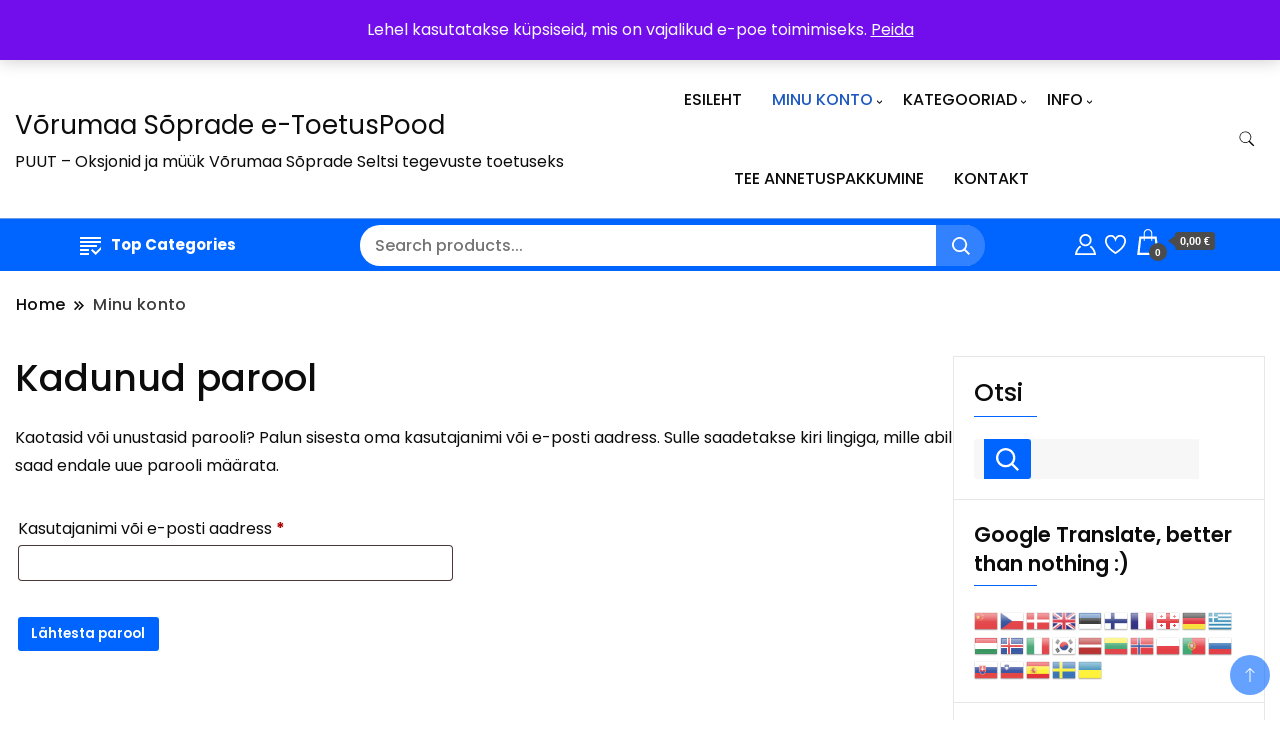

--- FILE ---
content_type: text/html; charset=UTF-8
request_url: https://puut.vorumaa.eu/minu-konto/lost-password/
body_size: 26878
content:
		<!DOCTYPE html>
		<html lang="et">
		<head itemscope itemtype="https://schema.org/WebSite">
		<meta charset="UTF-8">
		<meta name="viewport" content="width=device-width, initial-scale=1">
		<link rel="profile" href="http://gmpg.org/xfn/11">
						<script>document.documentElement.className = document.documentElement.className + ' yes-js js_active js'</script>
			<title>Kadunud parool &#8211; Võrumaa Sõprade e-ToetusPood</title>
<meta name='robots' content='max-image-preview:large, noindex, follow' />
<link rel='dns-prefetch' href='//capi-automation.s3.us-east-2.amazonaws.com' />
<link rel='dns-prefetch' href='//fonts.googleapis.com' />
<link rel="alternate" type="application/rss+xml" title="Võrumaa Sõprade e-ToetusPood &raquo; RSS" href="https://puut.vorumaa.eu/feed/" />
<link rel="alternate" title="oEmbed (JSON)" type="application/json+oembed" href="https://puut.vorumaa.eu/wp-json/oembed/1.0/embed?url=https%3A%2F%2Fpuut.vorumaa.eu%2Fminu-konto%2F" />
<link rel="alternate" title="oEmbed (XML)" type="text/xml+oembed" href="https://puut.vorumaa.eu/wp-json/oembed/1.0/embed?url=https%3A%2F%2Fpuut.vorumaa.eu%2Fminu-konto%2F&#038;format=xml" />
		<!-- This site uses the Google Analytics by MonsterInsights plugin v9.11.1 - Using Analytics tracking - https://www.monsterinsights.com/ -->
							<script src="//www.googletagmanager.com/gtag/js?id=G-7WXZHF1FKX"  data-cfasync="false" data-wpfc-render="false" async></script>
			<script data-cfasync="false" data-wpfc-render="false">
				var mi_version = '9.11.1';
				var mi_track_user = true;
				var mi_no_track_reason = '';
								var MonsterInsightsDefaultLocations = {"page_location":"https:\/\/puut.vorumaa.eu\/minu-konto\/lost-password\/"};
								if ( typeof MonsterInsightsPrivacyGuardFilter === 'function' ) {
					var MonsterInsightsLocations = (typeof MonsterInsightsExcludeQuery === 'object') ? MonsterInsightsPrivacyGuardFilter( MonsterInsightsExcludeQuery ) : MonsterInsightsPrivacyGuardFilter( MonsterInsightsDefaultLocations );
				} else {
					var MonsterInsightsLocations = (typeof MonsterInsightsExcludeQuery === 'object') ? MonsterInsightsExcludeQuery : MonsterInsightsDefaultLocations;
				}

								var disableStrs = [
										'ga-disable-G-7WXZHF1FKX',
									];

				/* Function to detect opted out users */
				function __gtagTrackerIsOptedOut() {
					for (var index = 0; index < disableStrs.length; index++) {
						if (document.cookie.indexOf(disableStrs[index] + '=true') > -1) {
							return true;
						}
					}

					return false;
				}

				/* Disable tracking if the opt-out cookie exists. */
				if (__gtagTrackerIsOptedOut()) {
					for (var index = 0; index < disableStrs.length; index++) {
						window[disableStrs[index]] = true;
					}
				}

				/* Opt-out function */
				function __gtagTrackerOptout() {
					for (var index = 0; index < disableStrs.length; index++) {
						document.cookie = disableStrs[index] + '=true; expires=Thu, 31 Dec 2099 23:59:59 UTC; path=/';
						window[disableStrs[index]] = true;
					}
				}

				if ('undefined' === typeof gaOptout) {
					function gaOptout() {
						__gtagTrackerOptout();
					}
				}
								window.dataLayer = window.dataLayer || [];

				window.MonsterInsightsDualTracker = {
					helpers: {},
					trackers: {},
				};
				if (mi_track_user) {
					function __gtagDataLayer() {
						dataLayer.push(arguments);
					}

					function __gtagTracker(type, name, parameters) {
						if (!parameters) {
							parameters = {};
						}

						if (parameters.send_to) {
							__gtagDataLayer.apply(null, arguments);
							return;
						}

						if (type === 'event') {
														parameters.send_to = monsterinsights_frontend.v4_id;
							var hookName = name;
							if (typeof parameters['event_category'] !== 'undefined') {
								hookName = parameters['event_category'] + ':' + name;
							}

							if (typeof MonsterInsightsDualTracker.trackers[hookName] !== 'undefined') {
								MonsterInsightsDualTracker.trackers[hookName](parameters);
							} else {
								__gtagDataLayer('event', name, parameters);
							}
							
						} else {
							__gtagDataLayer.apply(null, arguments);
						}
					}

					__gtagTracker('js', new Date());
					__gtagTracker('set', {
						'developer_id.dZGIzZG': true,
											});
					if ( MonsterInsightsLocations.page_location ) {
						__gtagTracker('set', MonsterInsightsLocations);
					}
										__gtagTracker('config', 'G-7WXZHF1FKX', {"forceSSL":"true","link_attribution":"true"} );
										window.gtag = __gtagTracker;										(function () {
						/* https://developers.google.com/analytics/devguides/collection/analyticsjs/ */
						/* ga and __gaTracker compatibility shim. */
						var noopfn = function () {
							return null;
						};
						var newtracker = function () {
							return new Tracker();
						};
						var Tracker = function () {
							return null;
						};
						var p = Tracker.prototype;
						p.get = noopfn;
						p.set = noopfn;
						p.send = function () {
							var args = Array.prototype.slice.call(arguments);
							args.unshift('send');
							__gaTracker.apply(null, args);
						};
						var __gaTracker = function () {
							var len = arguments.length;
							if (len === 0) {
								return;
							}
							var f = arguments[len - 1];
							if (typeof f !== 'object' || f === null || typeof f.hitCallback !== 'function') {
								if ('send' === arguments[0]) {
									var hitConverted, hitObject = false, action;
									if ('event' === arguments[1]) {
										if ('undefined' !== typeof arguments[3]) {
											hitObject = {
												'eventAction': arguments[3],
												'eventCategory': arguments[2],
												'eventLabel': arguments[4],
												'value': arguments[5] ? arguments[5] : 1,
											}
										}
									}
									if ('pageview' === arguments[1]) {
										if ('undefined' !== typeof arguments[2]) {
											hitObject = {
												'eventAction': 'page_view',
												'page_path': arguments[2],
											}
										}
									}
									if (typeof arguments[2] === 'object') {
										hitObject = arguments[2];
									}
									if (typeof arguments[5] === 'object') {
										Object.assign(hitObject, arguments[5]);
									}
									if ('undefined' !== typeof arguments[1].hitType) {
										hitObject = arguments[1];
										if ('pageview' === hitObject.hitType) {
											hitObject.eventAction = 'page_view';
										}
									}
									if (hitObject) {
										action = 'timing' === arguments[1].hitType ? 'timing_complete' : hitObject.eventAction;
										hitConverted = mapArgs(hitObject);
										__gtagTracker('event', action, hitConverted);
									}
								}
								return;
							}

							function mapArgs(args) {
								var arg, hit = {};
								var gaMap = {
									'eventCategory': 'event_category',
									'eventAction': 'event_action',
									'eventLabel': 'event_label',
									'eventValue': 'event_value',
									'nonInteraction': 'non_interaction',
									'timingCategory': 'event_category',
									'timingVar': 'name',
									'timingValue': 'value',
									'timingLabel': 'event_label',
									'page': 'page_path',
									'location': 'page_location',
									'title': 'page_title',
									'referrer' : 'page_referrer',
								};
								for (arg in args) {
																		if (!(!args.hasOwnProperty(arg) || !gaMap.hasOwnProperty(arg))) {
										hit[gaMap[arg]] = args[arg];
									} else {
										hit[arg] = args[arg];
									}
								}
								return hit;
							}

							try {
								f.hitCallback();
							} catch (ex) {
							}
						};
						__gaTracker.create = newtracker;
						__gaTracker.getByName = newtracker;
						__gaTracker.getAll = function () {
							return [];
						};
						__gaTracker.remove = noopfn;
						__gaTracker.loaded = true;
						window['__gaTracker'] = __gaTracker;
					})();
									} else {
										console.log("");
					(function () {
						function __gtagTracker() {
							return null;
						}

						window['__gtagTracker'] = __gtagTracker;
						window['gtag'] = __gtagTracker;
					})();
									}
			</script>
							<!-- / Google Analytics by MonsterInsights -->
		<style id='wp-img-auto-sizes-contain-inline-css'>
img:is([sizes=auto i],[sizes^="auto," i]){contain-intrinsic-size:3000px 1500px}
/*# sourceURL=wp-img-auto-sizes-contain-inline-css */
</style>
<style id='wp-emoji-styles-inline-css'>

	img.wp-smiley, img.emoji {
		display: inline !important;
		border: none !important;
		box-shadow: none !important;
		height: 1em !important;
		width: 1em !important;
		margin: 0 0.07em !important;
		vertical-align: -0.1em !important;
		background: none !important;
		padding: 0 !important;
	}
/*# sourceURL=wp-emoji-styles-inline-css */
</style>
<link rel='stylesheet' id='wp-block-library-css' href='https://puut.vorumaa.eu/wp-includes/css/dist/block-library/style.min.css?ver=6.9' media='all' />
<style id='wp-block-search-inline-css'>
.wp-block-search__button{margin-left:10px;word-break:normal}.wp-block-search__button.has-icon{line-height:0}.wp-block-search__button svg{height:1.25em;min-height:24px;min-width:24px;width:1.25em;fill:currentColor;vertical-align:text-bottom}:where(.wp-block-search__button){border:1px solid #ccc;padding:6px 10px}.wp-block-search__inside-wrapper{display:flex;flex:auto;flex-wrap:nowrap;max-width:100%}.wp-block-search__label{width:100%}.wp-block-search.wp-block-search__button-only .wp-block-search__button{box-sizing:border-box;display:flex;flex-shrink:0;justify-content:center;margin-left:0;max-width:100%}.wp-block-search.wp-block-search__button-only .wp-block-search__inside-wrapper{min-width:0!important;transition-property:width}.wp-block-search.wp-block-search__button-only .wp-block-search__input{flex-basis:100%;transition-duration:.3s}.wp-block-search.wp-block-search__button-only.wp-block-search__searchfield-hidden,.wp-block-search.wp-block-search__button-only.wp-block-search__searchfield-hidden .wp-block-search__inside-wrapper{overflow:hidden}.wp-block-search.wp-block-search__button-only.wp-block-search__searchfield-hidden .wp-block-search__input{border-left-width:0!important;border-right-width:0!important;flex-basis:0;flex-grow:0;margin:0;min-width:0!important;padding-left:0!important;padding-right:0!important;width:0!important}:where(.wp-block-search__input){appearance:none;border:1px solid #949494;flex-grow:1;font-family:inherit;font-size:inherit;font-style:inherit;font-weight:inherit;letter-spacing:inherit;line-height:inherit;margin-left:0;margin-right:0;min-width:3rem;padding:8px;text-decoration:unset!important;text-transform:inherit}:where(.wp-block-search__button-inside .wp-block-search__inside-wrapper){background-color:#fff;border:1px solid #949494;box-sizing:border-box;padding:4px}:where(.wp-block-search__button-inside .wp-block-search__inside-wrapper) .wp-block-search__input{border:none;border-radius:0;padding:0 4px}:where(.wp-block-search__button-inside .wp-block-search__inside-wrapper) .wp-block-search__input:focus{outline:none}:where(.wp-block-search__button-inside .wp-block-search__inside-wrapper) :where(.wp-block-search__button){padding:4px 8px}.wp-block-search.aligncenter .wp-block-search__inside-wrapper{margin:auto}.wp-block[data-align=right] .wp-block-search.wp-block-search__button-only .wp-block-search__inside-wrapper{float:right}
/*# sourceURL=https://puut.vorumaa.eu/wp-includes/blocks/search/style.min.css */
</style>
<style id='global-styles-inline-css'>
:root{--wp--preset--aspect-ratio--square: 1;--wp--preset--aspect-ratio--4-3: 4/3;--wp--preset--aspect-ratio--3-4: 3/4;--wp--preset--aspect-ratio--3-2: 3/2;--wp--preset--aspect-ratio--2-3: 2/3;--wp--preset--aspect-ratio--16-9: 16/9;--wp--preset--aspect-ratio--9-16: 9/16;--wp--preset--color--black: #000000;--wp--preset--color--cyan-bluish-gray: #abb8c3;--wp--preset--color--white: #ffffff;--wp--preset--color--pale-pink: #f78da7;--wp--preset--color--vivid-red: #cf2e2e;--wp--preset--color--luminous-vivid-orange: #ff6900;--wp--preset--color--luminous-vivid-amber: #fcb900;--wp--preset--color--light-green-cyan: #7bdcb5;--wp--preset--color--vivid-green-cyan: #00d084;--wp--preset--color--pale-cyan-blue: #8ed1fc;--wp--preset--color--vivid-cyan-blue: #0693e3;--wp--preset--color--vivid-purple: #9b51e0;--wp--preset--gradient--vivid-cyan-blue-to-vivid-purple: linear-gradient(135deg,rgb(6,147,227) 0%,rgb(155,81,224) 100%);--wp--preset--gradient--light-green-cyan-to-vivid-green-cyan: linear-gradient(135deg,rgb(122,220,180) 0%,rgb(0,208,130) 100%);--wp--preset--gradient--luminous-vivid-amber-to-luminous-vivid-orange: linear-gradient(135deg,rgb(252,185,0) 0%,rgb(255,105,0) 100%);--wp--preset--gradient--luminous-vivid-orange-to-vivid-red: linear-gradient(135deg,rgb(255,105,0) 0%,rgb(207,46,46) 100%);--wp--preset--gradient--very-light-gray-to-cyan-bluish-gray: linear-gradient(135deg,rgb(238,238,238) 0%,rgb(169,184,195) 100%);--wp--preset--gradient--cool-to-warm-spectrum: linear-gradient(135deg,rgb(74,234,220) 0%,rgb(151,120,209) 20%,rgb(207,42,186) 40%,rgb(238,44,130) 60%,rgb(251,105,98) 80%,rgb(254,248,76) 100%);--wp--preset--gradient--blush-light-purple: linear-gradient(135deg,rgb(255,206,236) 0%,rgb(152,150,240) 100%);--wp--preset--gradient--blush-bordeaux: linear-gradient(135deg,rgb(254,205,165) 0%,rgb(254,45,45) 50%,rgb(107,0,62) 100%);--wp--preset--gradient--luminous-dusk: linear-gradient(135deg,rgb(255,203,112) 0%,rgb(199,81,192) 50%,rgb(65,88,208) 100%);--wp--preset--gradient--pale-ocean: linear-gradient(135deg,rgb(255,245,203) 0%,rgb(182,227,212) 50%,rgb(51,167,181) 100%);--wp--preset--gradient--electric-grass: linear-gradient(135deg,rgb(202,248,128) 0%,rgb(113,206,126) 100%);--wp--preset--gradient--midnight: linear-gradient(135deg,rgb(2,3,129) 0%,rgb(40,116,252) 100%);--wp--preset--font-size--small: 13px;--wp--preset--font-size--medium: 20px;--wp--preset--font-size--large: 36px;--wp--preset--font-size--x-large: 42px;--wp--preset--spacing--20: 0.44rem;--wp--preset--spacing--30: 0.67rem;--wp--preset--spacing--40: 1rem;--wp--preset--spacing--50: 1.5rem;--wp--preset--spacing--60: 2.25rem;--wp--preset--spacing--70: 3.38rem;--wp--preset--spacing--80: 5.06rem;--wp--preset--shadow--natural: 6px 6px 9px rgba(0, 0, 0, 0.2);--wp--preset--shadow--deep: 12px 12px 50px rgba(0, 0, 0, 0.4);--wp--preset--shadow--sharp: 6px 6px 0px rgba(0, 0, 0, 0.2);--wp--preset--shadow--outlined: 6px 6px 0px -3px rgb(255, 255, 255), 6px 6px rgb(0, 0, 0);--wp--preset--shadow--crisp: 6px 6px 0px rgb(0, 0, 0);}:where(.is-layout-flex){gap: 0.5em;}:where(.is-layout-grid){gap: 0.5em;}body .is-layout-flex{display: flex;}.is-layout-flex{flex-wrap: wrap;align-items: center;}.is-layout-flex > :is(*, div){margin: 0;}body .is-layout-grid{display: grid;}.is-layout-grid > :is(*, div){margin: 0;}:where(.wp-block-columns.is-layout-flex){gap: 2em;}:where(.wp-block-columns.is-layout-grid){gap: 2em;}:where(.wp-block-post-template.is-layout-flex){gap: 1.25em;}:where(.wp-block-post-template.is-layout-grid){gap: 1.25em;}.has-black-color{color: var(--wp--preset--color--black) !important;}.has-cyan-bluish-gray-color{color: var(--wp--preset--color--cyan-bluish-gray) !important;}.has-white-color{color: var(--wp--preset--color--white) !important;}.has-pale-pink-color{color: var(--wp--preset--color--pale-pink) !important;}.has-vivid-red-color{color: var(--wp--preset--color--vivid-red) !important;}.has-luminous-vivid-orange-color{color: var(--wp--preset--color--luminous-vivid-orange) !important;}.has-luminous-vivid-amber-color{color: var(--wp--preset--color--luminous-vivid-amber) !important;}.has-light-green-cyan-color{color: var(--wp--preset--color--light-green-cyan) !important;}.has-vivid-green-cyan-color{color: var(--wp--preset--color--vivid-green-cyan) !important;}.has-pale-cyan-blue-color{color: var(--wp--preset--color--pale-cyan-blue) !important;}.has-vivid-cyan-blue-color{color: var(--wp--preset--color--vivid-cyan-blue) !important;}.has-vivid-purple-color{color: var(--wp--preset--color--vivid-purple) !important;}.has-black-background-color{background-color: var(--wp--preset--color--black) !important;}.has-cyan-bluish-gray-background-color{background-color: var(--wp--preset--color--cyan-bluish-gray) !important;}.has-white-background-color{background-color: var(--wp--preset--color--white) !important;}.has-pale-pink-background-color{background-color: var(--wp--preset--color--pale-pink) !important;}.has-vivid-red-background-color{background-color: var(--wp--preset--color--vivid-red) !important;}.has-luminous-vivid-orange-background-color{background-color: var(--wp--preset--color--luminous-vivid-orange) !important;}.has-luminous-vivid-amber-background-color{background-color: var(--wp--preset--color--luminous-vivid-amber) !important;}.has-light-green-cyan-background-color{background-color: var(--wp--preset--color--light-green-cyan) !important;}.has-vivid-green-cyan-background-color{background-color: var(--wp--preset--color--vivid-green-cyan) !important;}.has-pale-cyan-blue-background-color{background-color: var(--wp--preset--color--pale-cyan-blue) !important;}.has-vivid-cyan-blue-background-color{background-color: var(--wp--preset--color--vivid-cyan-blue) !important;}.has-vivid-purple-background-color{background-color: var(--wp--preset--color--vivid-purple) !important;}.has-black-border-color{border-color: var(--wp--preset--color--black) !important;}.has-cyan-bluish-gray-border-color{border-color: var(--wp--preset--color--cyan-bluish-gray) !important;}.has-white-border-color{border-color: var(--wp--preset--color--white) !important;}.has-pale-pink-border-color{border-color: var(--wp--preset--color--pale-pink) !important;}.has-vivid-red-border-color{border-color: var(--wp--preset--color--vivid-red) !important;}.has-luminous-vivid-orange-border-color{border-color: var(--wp--preset--color--luminous-vivid-orange) !important;}.has-luminous-vivid-amber-border-color{border-color: var(--wp--preset--color--luminous-vivid-amber) !important;}.has-light-green-cyan-border-color{border-color: var(--wp--preset--color--light-green-cyan) !important;}.has-vivid-green-cyan-border-color{border-color: var(--wp--preset--color--vivid-green-cyan) !important;}.has-pale-cyan-blue-border-color{border-color: var(--wp--preset--color--pale-cyan-blue) !important;}.has-vivid-cyan-blue-border-color{border-color: var(--wp--preset--color--vivid-cyan-blue) !important;}.has-vivid-purple-border-color{border-color: var(--wp--preset--color--vivid-purple) !important;}.has-vivid-cyan-blue-to-vivid-purple-gradient-background{background: var(--wp--preset--gradient--vivid-cyan-blue-to-vivid-purple) !important;}.has-light-green-cyan-to-vivid-green-cyan-gradient-background{background: var(--wp--preset--gradient--light-green-cyan-to-vivid-green-cyan) !important;}.has-luminous-vivid-amber-to-luminous-vivid-orange-gradient-background{background: var(--wp--preset--gradient--luminous-vivid-amber-to-luminous-vivid-orange) !important;}.has-luminous-vivid-orange-to-vivid-red-gradient-background{background: var(--wp--preset--gradient--luminous-vivid-orange-to-vivid-red) !important;}.has-very-light-gray-to-cyan-bluish-gray-gradient-background{background: var(--wp--preset--gradient--very-light-gray-to-cyan-bluish-gray) !important;}.has-cool-to-warm-spectrum-gradient-background{background: var(--wp--preset--gradient--cool-to-warm-spectrum) !important;}.has-blush-light-purple-gradient-background{background: var(--wp--preset--gradient--blush-light-purple) !important;}.has-blush-bordeaux-gradient-background{background: var(--wp--preset--gradient--blush-bordeaux) !important;}.has-luminous-dusk-gradient-background{background: var(--wp--preset--gradient--luminous-dusk) !important;}.has-pale-ocean-gradient-background{background: var(--wp--preset--gradient--pale-ocean) !important;}.has-electric-grass-gradient-background{background: var(--wp--preset--gradient--electric-grass) !important;}.has-midnight-gradient-background{background: var(--wp--preset--gradient--midnight) !important;}.has-small-font-size{font-size: var(--wp--preset--font-size--small) !important;}.has-medium-font-size{font-size: var(--wp--preset--font-size--medium) !important;}.has-large-font-size{font-size: var(--wp--preset--font-size--large) !important;}.has-x-large-font-size{font-size: var(--wp--preset--font-size--x-large) !important;}
/*# sourceURL=global-styles-inline-css */
</style>

<style id='classic-theme-styles-inline-css'>
/*! This file is auto-generated */
.wp-block-button__link{color:#fff;background-color:#32373c;border-radius:9999px;box-shadow:none;text-decoration:none;padding:calc(.667em + 2px) calc(1.333em + 2px);font-size:1.125em}.wp-block-file__button{background:#32373c;color:#fff;text-decoration:none}
/*# sourceURL=/wp-includes/css/classic-themes.min.css */
</style>
<link rel='stylesheet' id='contact-form-7-css' href='https://puut.vorumaa.eu/wp-content/plugins/contact-form-7/includes/css/styles.css?ver=6.1.4' media='all' />
<link rel='stylesheet' id='select2-css' href='https://puut.vorumaa.eu/wp-content/plugins/woocommerce/assets/css/select2.css?ver=10.4.3' media='all' />
<link rel='stylesheet' id='woocommerce-layout-css' href='https://puut.vorumaa.eu/wp-content/plugins/woocommerce/assets/css/woocommerce-layout.css?ver=10.4.3' media='all' />
<link rel='stylesheet' id='woocommerce-smallscreen-css' href='https://puut.vorumaa.eu/wp-content/plugins/woocommerce/assets/css/woocommerce-smallscreen.css?ver=10.4.3' media='only screen and (max-width: 768px)' />
<link rel='stylesheet' id='woocommerce-general-css' href='https://puut.vorumaa.eu/wp-content/plugins/woocommerce/assets/css/woocommerce.css?ver=10.4.3' media='all' />
<style id='woocommerce-inline-inline-css'>
.woocommerce form .form-row .required { visibility: visible; }
/*# sourceURL=woocommerce-inline-inline-css */
</style>
<link rel='stylesheet' id='yith-quick-view-css' href='https://puut.vorumaa.eu/wp-content/plugins/yith-woocommerce-quick-view/assets/css/yith-quick-view.css?ver=2.11.0' media='all' />
<style id='yith-quick-view-inline-css'>

				#yith-quick-view-modal .yith-quick-view-overlay{background:rgba( 0, 0, 0, 0.8)}
				#yith-quick-view-modal .yith-wcqv-main{background:#ffffff;}
				#yith-quick-view-close{color:#cdcdcd;}
				#yith-quick-view-close:hover{color:#ff0000;}
/*# sourceURL=yith-quick-view-inline-css */
</style>
<link rel='stylesheet' id='jquery-selectBox-css' href='https://puut.vorumaa.eu/wp-content/plugins/yith-woocommerce-wishlist/assets/css/jquery.selectBox.css?ver=1.2.0' media='all' />
<link rel='stylesheet' id='woocommerce_prettyPhoto_css-css' href='//puut.vorumaa.eu/wp-content/plugins/woocommerce/assets/css/prettyPhoto.css?ver=3.1.6' media='all' />
<link rel='stylesheet' id='yith-wcwl-main-css' href='https://puut.vorumaa.eu/wp-content/plugins/yith-woocommerce-wishlist/assets/css/style.css?ver=4.12.0' media='all' />
<style id='yith-wcwl-main-inline-css'>
 :root { --rounded-corners-radius: 16px; --add-to-cart-rounded-corners-radius: 16px; --color-headers-background: #F4F4F4; --feedback-duration: 3s } 
 :root { --rounded-corners-radius: 16px; --add-to-cart-rounded-corners-radius: 16px; --color-headers-background: #F4F4F4; --feedback-duration: 3s } 
/*# sourceURL=yith-wcwl-main-inline-css */
</style>
<link rel='stylesheet' id='shop_woocommerce_cfg_parent-css' href='https://puut.vorumaa.eu/wp-content/themes/best-shop/style.css?ver=6.9' media='all' />
<link rel='stylesheet' id='best-shop-google-fonts-css' href='https://fonts.googleapis.com/css?family=Poppins%3A300%2C300i%2C400%2C400i%2C700%2C700i%7CPoppins%3A300%2C300i%2C400%2C400i%2C500%2C500i%2C600%2C600i&#038;subset=latin%2Clatin-ext' media='all' />
<link rel='stylesheet' id='best-shop-bootstrap-css' href='https://puut.vorumaa.eu/wp-content/themes/best-shop/css/bootstrap.css?ver=6.9' media='all' />
<link rel='stylesheet' id='best-shop-style-css' href='https://puut.vorumaa.eu/wp-content/themes/shop-woocommerce/style.css?ver=6.9' media='all' />
<link rel='stylesheet' id='fancybox-css' href='https://puut.vorumaa.eu/wp-content/plugins/easy-fancybox/fancybox/1.5.4/jquery.fancybox.min.css?ver=6.9' media='screen' />
<style id='fancybox-inline-css'>
#fancybox-outer{background:#ffffff}#fancybox-content{background:#ffffff;border-color:#ffffff;color:#000000;}#fancybox-title,#fancybox-title-float-main{color:#fff}
/*# sourceURL=fancybox-inline-css */
</style>
<script src="https://puut.vorumaa.eu/wp-content/plugins/google-analytics-for-wordpress/assets/js/frontend-gtag.min.js?ver=9.11.1" id="monsterinsights-frontend-script-js" async data-wp-strategy="async"></script>
<script data-cfasync="false" data-wpfc-render="false" id='monsterinsights-frontend-script-js-extra'>var monsterinsights_frontend = {"js_events_tracking":"true","download_extensions":"doc,pdf,ppt,zip,xls,docx,pptx,xlsx","inbound_paths":"[{\"path\":\"\\\/go\\\/\",\"label\":\"affiliate\"},{\"path\":\"\\\/recommend\\\/\",\"label\":\"affiliate\"}]","home_url":"https:\/\/puut.vorumaa.eu","hash_tracking":"false","v4_id":"G-7WXZHF1FKX"};</script>
<script src="https://puut.vorumaa.eu/wp-includes/js/dist/hooks.min.js?ver=dd5603f07f9220ed27f1" id="wp-hooks-js"></script>
<script src="https://puut.vorumaa.eu/wp-includes/js/dist/i18n.min.js?ver=c26c3dc7bed366793375" id="wp-i18n-js"></script>
<script id="wp-i18n-js-after">
wp.i18n.setLocaleData( { 'text direction\u0004ltr': [ 'ltr' ] } );
//# sourceURL=wp-i18n-js-after
</script>
<script src="https://puut.vorumaa.eu/wp-includes/js/jquery/jquery.min.js?ver=3.7.1" id="jquery-core-js"></script>
<script src="https://puut.vorumaa.eu/wp-includes/js/jquery/jquery-migrate.min.js?ver=3.4.1" id="jquery-migrate-js"></script>
<script id="jquery-js-after">
jQuery(function(a){a("a[href*=\"generate_wpo_wcpdf\"]").attr({target:"_blank",rel:"noopener noreferrer"})});
//# sourceURL=jquery-js-after
</script>
<script src="https://puut.vorumaa.eu/wp-content/plugins/woocommerce/assets/js/jquery-blockui/jquery.blockUI.min.js?ver=2.7.0-wc.10.4.3" id="wc-jquery-blockui-js" defer data-wp-strategy="defer"></script>
<script id="wc-add-to-cart-js-extra">
var wc_add_to_cart_params = {"ajax_url":"/wp-admin/admin-ajax.php","wc_ajax_url":"/?wc-ajax=%%endpoint%%","i18n_view_cart":"Vaata ostukorvi","cart_url":"https://puut.vorumaa.eu/ostukorv/","is_cart":"","cart_redirect_after_add":"yes"};
//# sourceURL=wc-add-to-cart-js-extra
</script>
<script src="https://puut.vorumaa.eu/wp-content/plugins/woocommerce/assets/js/frontend/add-to-cart.min.js?ver=10.4.3" id="wc-add-to-cart-js" defer data-wp-strategy="defer"></script>
<script src="https://puut.vorumaa.eu/wp-content/plugins/woocommerce/assets/js/selectWoo/selectWoo.full.min.js?ver=1.0.9-wc.10.4.3" id="selectWoo-js" defer data-wp-strategy="defer"></script>
<script id="zxcvbn-async-js-extra">
var _zxcvbnSettings = {"src":"https://puut.vorumaa.eu/wp-includes/js/zxcvbn.min.js"};
//# sourceURL=zxcvbn-async-js-extra
</script>
<script src="https://puut.vorumaa.eu/wp-includes/js/zxcvbn-async.min.js?ver=1.0" id="zxcvbn-async-js"></script>
<script id="password-strength-meter-js-extra">
var pwsL10n = {"unknown":"Parooli tugevus teadmata","short":"V\u00e4ga n\u00f5rk","bad":"N\u00f5rk","good":"Keskmine","strong":"Tugev","mismatch":"Ei kattu"};
//# sourceURL=password-strength-meter-js-extra
</script>
<script id="password-strength-meter-js-translations">
( function( domain, translations ) {
	var localeData = translations.locale_data[ domain ] || translations.locale_data.messages;
	localeData[""].domain = domain;
	wp.i18n.setLocaleData( localeData, domain );
} )( "default", {"translation-revision-date":"2024-05-26 18:48:45+0000","generator":"GlotPress\/4.0.1","domain":"messages","locale_data":{"messages":{"":{"domain":"messages","plural-forms":"nplurals=2; plural=n != 1;","lang":"et_EE"},"%1$s is deprecated since version %2$s! Use %3$s instead. Please consider writing more inclusive code.":["%1$s on alates versioonist %2$s mittesoovitav, selle asemel on  %3$s. Katsu kirjutada kaasavamat koodi."]}},"comment":{"reference":"wp-admin\/js\/password-strength-meter.js"}} );
//# sourceURL=password-strength-meter-js-translations
</script>
<script src="https://puut.vorumaa.eu/wp-admin/js/password-strength-meter.min.js?ver=6.9" id="password-strength-meter-js"></script>
<script id="wc-password-strength-meter-js-extra">
var wc_password_strength_meter_params = {"min_password_strength":"3","stop_checkout":"","i18n_password_error":"Palun sisesta keerukam salas\u00f5na.","i18n_password_hint":"Vihje: Sinu parool peaks olema v\u00e4hemalt seitse m\u00e4rki pikk. Tugevama parooli saamiseks kasuta nii suur- kui v\u00e4iket\u00e4hti, numbreid ja erim\u00e4rke nagu ! \" ? $ % ^ & )."};
//# sourceURL=wc-password-strength-meter-js-extra
</script>
<script src="https://puut.vorumaa.eu/wp-content/plugins/woocommerce/assets/js/frontend/password-strength-meter.min.js?ver=10.4.3" id="wc-password-strength-meter-js" defer data-wp-strategy="defer"></script>
<script src="https://puut.vorumaa.eu/wp-content/plugins/woocommerce/assets/js/frontend/account-i18n.min.js?ver=10.4.3" id="wc-account-i18n-js" defer data-wp-strategy="defer"></script>
<script src="https://puut.vorumaa.eu/wp-content/plugins/woocommerce/assets/js/js-cookie/js.cookie.min.js?ver=2.1.4-wc.10.4.3" id="wc-js-cookie-js" defer data-wp-strategy="defer"></script>
<script id="woocommerce-js-extra">
var woocommerce_params = {"ajax_url":"/wp-admin/admin-ajax.php","wc_ajax_url":"/?wc-ajax=%%endpoint%%","i18n_password_show":"Show password","i18n_password_hide":"Hide password"};
//# sourceURL=woocommerce-js-extra
</script>
<script src="https://puut.vorumaa.eu/wp-content/plugins/woocommerce/assets/js/frontend/woocommerce.min.js?ver=10.4.3" id="woocommerce-js" defer data-wp-strategy="defer"></script>
<script src="https://puut.vorumaa.eu/wp-content/plugins/woocommerce/assets/js/frontend/lost-password.min.js?ver=10.4.3" id="wc-lost-password-js" defer data-wp-strategy="defer"></script>
<script src="https://puut.vorumaa.eu/wp-content/themes/best-shop/js/bootstrap.js?ver=6.9" id="best-shop-bootstrap-js"></script>
<script src="https://puut.vorumaa.eu/wp-content/themes/best-shop/js/jquery.marquee.js?ver=6.9" id="best-shop--marquee-js"></script>
<link rel="https://api.w.org/" href="https://puut.vorumaa.eu/wp-json/" /><link rel="alternate" title="JSON" type="application/json" href="https://puut.vorumaa.eu/wp-json/wp/v2/pages/15" /><link rel="EditURI" type="application/rsd+xml" title="RSD" href="https://puut.vorumaa.eu/xmlrpc.php?rsd" />
<meta name="generator" content="WordPress 6.9" />
<meta name="generator" content="WooCommerce 10.4.3" />
<link rel="canonical" href="https://puut.vorumaa.eu/minu-konto/" />
<link rel='shortlink' href='https://puut.vorumaa.eu/?p=15' />
	<style type="text/css" id="custom-theme-colors" >
        :root {
            --gbl-primary-color: #0064ff ;
            --gbl-secondary-color: #1f5ac1 ;
            --gbl-primary-font: Poppins, Serif ;
            --gbl-secondary-font: Poppins, Sans Serif ;
            --logo-width: 130 ;
            --header-text-color: ##000000 ;            
            --footer-color: #212121 ;
            --footer-text-color: #f4f4f4 ;
            --content-width: 1280px ;
            --woo-bar-color: #ffffff ;  
            --woo-bar-bg-color: #0064ff ;
            --menu-text-color: #e8e8e8 ;  
            --menu-bg-color: #000000 ;  
            --text-color: #0c0c0c ;
            --topbar-bg-color: #f2f2f2 ;
            --topbar-text-color: #111111 ;
            --e-global-color-primary: #0064ff ;
            --gbl-background-color:#ffffff ;
            --gbl-body-font-size:1em ;
            --gbl-footer-num-of-colums:4 ;
            
        }

        .site-branding img.custom-logo {
            max-width:130px ;    
        }
        @media (min-width: 1024px) {
            #masthead {
                background-image:url('');
                background-size: cover;
                background-position: center center;
            }
        }
        body.custom-background-image .site, 
        body.custom-background-color .site,
        .mobile-navigation {
            background-color: #ffffff;
        }

        .site-footer {
            background:url("") ;
            background-repeat: no-repeat;
            background-size: cover;
            background-position: center center;
        }
        
        .site-footer .footer-overlay {
            background-color:#212121;
        }
                
	</style>
	<noscript><style>.woocommerce-product-gallery{ opacity: 1 !important; }</style></noscript>
				<script  type="text/javascript">
				!function(f,b,e,v,n,t,s){if(f.fbq)return;n=f.fbq=function(){n.callMethod?
					n.callMethod.apply(n,arguments):n.queue.push(arguments)};if(!f._fbq)f._fbq=n;
					n.push=n;n.loaded=!0;n.version='2.0';n.queue=[];t=b.createElement(e);t.async=!0;
					t.src=v;s=b.getElementsByTagName(e)[0];s.parentNode.insertBefore(t,s)}(window,
					document,'script','https://connect.facebook.net/en_US/fbevents.js');
			</script>
			<!-- WooCommerce Facebook Integration Begin -->
			<script  type="text/javascript">

				fbq('init', '1016423692593374', {}, {
    "agent": "woocommerce_6-10.4.3-3.5.15"
});

				document.addEventListener( 'DOMContentLoaded', function() {
					// Insert placeholder for events injected when a product is added to the cart through AJAX.
					document.body.insertAdjacentHTML( 'beforeend', '<div class=\"wc-facebook-pixel-event-placeholder\"></div>' );
				}, false );

			</script>
			<!-- WooCommerce Facebook Integration End -->
			<link rel="icon" href="https://puut.vorumaa.eu/wp-content/uploads/2022/06/cropped-VSS-TEMPEL-ROHELINE-VSS-KARUGA-PUUT-32x32.jpg" sizes="32x32" />
<link rel="icon" href="https://puut.vorumaa.eu/wp-content/uploads/2022/06/cropped-VSS-TEMPEL-ROHELINE-VSS-KARUGA-PUUT-192x192.jpg" sizes="192x192" />
<link rel="apple-touch-icon" href="https://puut.vorumaa.eu/wp-content/uploads/2022/06/cropped-VSS-TEMPEL-ROHELINE-VSS-KARUGA-PUUT-180x180.jpg" />
<meta name="msapplication-TileImage" content="https://puut.vorumaa.eu/wp-content/uploads/2022/06/cropped-VSS-TEMPEL-ROHELINE-VSS-KARUGA-PUUT-270x270.jpg" />
<link rel='stylesheet' id='wc-blocks-style-css' href='https://puut.vorumaa.eu/wp-content/plugins/woocommerce/assets/client/blocks/wc-blocks.css?ver=wc-10.4.3' media='all' />
<link rel='stylesheet' id='photoswipe-css' href='https://puut.vorumaa.eu/wp-content/plugins/woocommerce/assets/css/photoswipe/photoswipe.min.css?ver=10.4.3' media='all' />
<link rel='stylesheet' id='photoswipe-default-skin-css' href='https://puut.vorumaa.eu/wp-content/plugins/woocommerce/assets/css/photoswipe/default-skin/default-skin.min.css?ver=10.4.3' media='all' />
</head>

<body class="wp-singular page-template-default page page-id-15 wp-theme-best-shop wp-child-theme-shop-woocommerce theme-best-shop woocommerce-account woocommerce-page woocommerce-demo-store woocommerce-lost-password woocommerce-no-js hide-woo-search-cat disable-sticky-menu rightsidebar" itemscope itemtype="https://schema.org/WebPage">
<p role="complementary" aria-label="Poe teade" class="woocommerce-store-notice demo_store" data-notice-id="063353f594033e9a1fbaae0c7933755a" style="display:none;">Lehel kasutatakse küpsiseid, mis on vajalikud e-poe toimimiseks. <a role="button" href="#" class="woocommerce-store-notice__dismiss-link">Peida</a></p>		<div id="page" class="site">
			<a class="skip-link screen-reader-text" href="#primary">Skip to content</a>
		<header id="masthead" class="site-header style-one 
         header-no-border  hide-menu-cart "
        itemscope itemtype="https://schema.org/WPHeader">
    <div class="top-bar-menu">
    <div class="container">
      <div class="left-menu">
                <ul>
                                      </ul>
              </div>
      <div class="right-menu">
        <div class="menu"><ul>
<li class="page_item page-item-12"><a href="https://puut.vorumaa.eu/">#12 (pealkiri puudub)</a></li>
<li class="page_item page-item-697"><a href="https://puut.vorumaa.eu/aitah/">Aitäh!</a></li>
<li class="page_item page-item-5"><a href="https://puut.vorumaa.eu/auctions/">Auctions</a></li>
<li class="page_item page-item-334"><a href="https://puut.vorumaa.eu/clients/">Client Portal</a></li>
<li class="page_item page-item-8"><a href="https://puut.vorumaa.eu/dashboard/">Dashboard</a></li>
<li class="page_item page-item-377"><a href="https://puut.vorumaa.eu/tagastusavaldus/">e-ToetusPoe tagastusavaldus</a></li>
<li class="page_item page-item-14"><a href="https://puut.vorumaa.eu/kassa/">Kassa</a></li>
<li class="page_item page-item-383"><a href="https://puut.vorumaa.eu/kasutajaleping/">Kasutajaleping</a></li>
<li class="page_item page-item-768"><a href="https://puut.vorumaa.eu/kontakt/">Kontakt</a></li>
<li class="page_item page-item-766"><a href="https://puut.vorumaa.eu/kuus-arvutiabi-arvutiabi-vorus/">Kuus Arvutiabi – Arvutiabi Võrus</a></li>
<li class="page_item page-item-15 current_page_item"><a href="https://puut.vorumaa.eu/minu-konto/" aria-current="page">Minu konto</a></li>
<li class="page_item page-item-27"><a href="https://puut.vorumaa.eu/muugitingimused/">Müügitingimused</a></li>
<li class="page_item page-item-10"><a href="https://puut.vorumaa.eu/my-orders/">My Orders</a></li>
<li class="page_item page-item-13"><a href="https://puut.vorumaa.eu/ostukorv/">Ostukorv</a></li>
<li class="page_item page-item-264"><a href="https://puut.vorumaa.eu/privaatsustingimused/">Privaatsustingimused</a></li>
<li class="page_item page-item-9"><a href="https://puut.vorumaa.eu/store-listing/">Store List</a></li>
<li class="page_item page-item-421"><a href="https://puut.vorumaa.eu/tee-annetuspakkumine/">TEE ANNETUSPAKKUMINE</a></li>
<li class="page_item page-item-449"><a href="https://puut.vorumaa.eu/wishlist/">Wishlist</a></li>
</ul></div>
      </div>
    </div>
  </div>
    <div class=" main-menu-wrap ">
    <div class="container">
      <div class="header-wrapper">
                <div class="site-branding" itemscope itemtype="https://schema.org/Organization">
            <div class="site-title-logo">                <p class="site-title" itemprop="name"><a href="https://puut.vorumaa.eu/" rel="home" itemprop="url">Võrumaa Sõprade e-ToetusPood</a></p>
                                <p class="site-description" itemprop="description">PUUT &#8211; Oksjonid ja müük Võrumaa Sõprade Seltsi tegevuste toetuseks</p>
                        </div>
        </div><!-- .site-branding -->
                <div class="nav-wrap">
                    <div class="header-left">
                        <nav id="site-navigation" class="main-navigation"  itemscope itemtype=https://schema.org/SiteNavigationElement>
                <div class="primary-menu-container"><ul id="primary-menu" class="menu"><li id="menu-item-287" class="menu-item menu-item-type-custom menu-item-object-custom menu-item-home menu-item-287"><a href="https://puut.vorumaa.eu">ESILEHT</a></li>
<li id="menu-item-24" class="menu-item menu-item-type-post_type menu-item-object-page current-menu-item page_item page-item-15 current_page_item current-menu-ancestor current-menu-parent current_page_parent current_page_ancestor menu-item-has-children menu-item-24"><a href="https://puut.vorumaa.eu/minu-konto/" aria-current="page">MINU KONTO</a>
<ul class="sub-menu">
	<li id="menu-item-26" class="menu-item menu-item-type-post_type menu-item-object-page menu-item-26"><a href="https://puut.vorumaa.eu/ostukorv/">OSTUKORV</a></li>
	<li id="menu-item-23" class="menu-item menu-item-type-post_type menu-item-object-page menu-item-23"><a href="https://puut.vorumaa.eu/kassa/">KASSA</a></li>
	<li id="menu-item-547" class="menu-item menu-item-type-custom menu-item-object-custom menu-item-547"><a href="https://puut.vorumaa.eu/minu-konto/orders/">Tellimused</a></li>
	<li id="menu-item-548" class="menu-item menu-item-type-custom menu-item-object-custom menu-item-548"><a href="https://puut.vorumaa.eu/minu-konto/downloads/">Allalaadimised</a></li>
	<li id="menu-item-549" class="menu-item menu-item-type-custom menu-item-object-custom menu-item-549"><a href="https://puut.vorumaa.eu/minu-konto/edit-address/">Aadressid</a></li>
	<li id="menu-item-550" class="menu-item menu-item-type-custom menu-item-object-custom menu-item-550"><a href="https://puut.vorumaa.eu/minu-konto/edit-account/">Konto andmed</a></li>
	<li id="menu-item-551" class="menu-item menu-item-type-custom menu-item-object-custom menu-item-551"><a href="https://puut.vorumaa.eu/minu-konto/my-auction-setting/">Oksjonite seaded</a></li>
	<li id="menu-item-552" class="menu-item menu-item-type-custom menu-item-object-custom menu-item-552"><a href="https://puut.vorumaa.eu/minu-konto/my-auction/">Sinu oksjonid</a></li>
	<li id="menu-item-553" class="menu-item menu-item-type-custom menu-item-object-custom menu-item-553"><a href="https://puut.vorumaa.eu/minu-konto/my-auction-watchlist/">Sinu oksjonite jälgimisnimekiri</a></li>
	<li id="menu-item-555" class="menu-item menu-item-type-custom menu-item-object-custom current-menu-item menu-item-555"><a href="https://puut.vorumaa.eu/minu-konto/lost-password/" aria-current="page">Kadunud parool</a></li>
</ul>
</li>
<li id="menu-item-485" class="menu-item menu-item-type-custom menu-item-object-custom menu-item-has-children menu-item-485"><a href="#">KATEGOORIAD</a>
<ul class="sub-menu">
	<li id="menu-item-662" class="menu-item menu-item-type-taxonomy menu-item-object-product_cat menu-item-662"><a href="https://puut.vorumaa.eu/tootekategooria/aktiivusmonitorid/">AKTIIVUSMONITORID</a></li>
	<li id="menu-item-663" class="menu-item menu-item-type-taxonomy menu-item-object-product_cat menu-item-663"><a href="https://puut.vorumaa.eu/tootekategooria/annetused/">ANNETUSED</a></li>
	<li id="menu-item-664" class="menu-item menu-item-type-taxonomy menu-item-object-product_cat menu-item-664"><a href="https://puut.vorumaa.eu/tootekategooria/autotarvikud/">AUTOTARVIKUD</a></li>
	<li id="menu-item-665" class="menu-item menu-item-type-taxonomy menu-item-object-product_cat menu-item-665"><a href="https://puut.vorumaa.eu/tootekategooria/dvd/">DVD</a></li>
	<li id="menu-item-666" class="menu-item menu-item-type-taxonomy menu-item-object-product_cat menu-item-666"><a href="https://puut.vorumaa.eu/tootekategooria/interneti-vorguseadmed/">INTERNETI VÕRGUSEADMED</a></li>
	<li id="menu-item-667" class="menu-item menu-item-type-taxonomy menu-item-object-product_cat menu-item-667"><a href="https://puut.vorumaa.eu/tootekategooria/kaalud/">KAALUD</a></li>
	<li id="menu-item-668" class="menu-item menu-item-type-taxonomy menu-item-object-product_cat menu-item-has-children menu-item-668"><a href="https://puut.vorumaa.eu/tootekategooria/lauaarvutid/">LAUAARVUTID</a>
	<ul class="sub-menu">
		<li id="menu-item-669" class="menu-item menu-item-type-taxonomy menu-item-object-product_cat menu-item-669"><a href="https://puut.vorumaa.eu/tootekategooria/lauaarvutite-juhtmed/">LAUAARVUTITE-JUHTMED</a></li>
		<li id="menu-item-677" class="menu-item menu-item-type-taxonomy menu-item-object-product_cat menu-item-677"><a href="https://puut.vorumaa.eu/tootekategooria/tarkvara/">TARKVARA</a></li>
	</ul>
</li>
	<li id="menu-item-670" class="menu-item menu-item-type-taxonomy menu-item-object-product_cat menu-item-670"><a href="https://puut.vorumaa.eu/tootekategooria/lauatelefonid/">LAUATELEFONID</a></li>
	<li id="menu-item-671" class="menu-item menu-item-type-taxonomy menu-item-object-product_cat menu-item-671"><a href="https://puut.vorumaa.eu/tootekategooria/mobiiltelefonid/">MOBIILTELEFONID</a></li>
	<li id="menu-item-672" class="menu-item menu-item-type-taxonomy menu-item-object-product_cat menu-item-672"><a href="https://puut.vorumaa.eu/tootekategooria/nutiseadmete-laadijad/">NUTISEADMETE LAADIJAD</a></li>
	<li id="menu-item-673" class="menu-item menu-item-type-taxonomy menu-item-object-product_cat menu-item-673"><a href="https://puut.vorumaa.eu/tootekategooria/printerid/">PRINTERID</a></li>
	<li id="menu-item-674" class="menu-item menu-item-type-taxonomy menu-item-object-product_cat menu-item-674"><a href="https://puut.vorumaa.eu/tootekategooria/raadiosaatjad/">RAADIOSAATJAD</a></li>
	<li id="menu-item-675" class="menu-item menu-item-type-taxonomy menu-item-object-product_cat menu-item-675"><a href="https://puut.vorumaa.eu/tootekategooria/raamatud/">RAAMATUD</a></li>
	<li id="menu-item-676" class="menu-item menu-item-type-taxonomy menu-item-object-product_cat menu-item-676"><a href="https://puut.vorumaa.eu/tootekategooria/tahvelarvutid/">TAHVELARVUTID</a></li>
	<li id="menu-item-678" class="menu-item menu-item-type-taxonomy menu-item-object-product_cat menu-item-678"><a href="https://puut.vorumaa.eu/tootekategooria/teavitusseadmed/">TEAVITUSSEADMED</a></li>
	<li id="menu-item-679" class="menu-item menu-item-type-taxonomy menu-item-object-product_cat menu-item-679"><a href="https://puut.vorumaa.eu/tootekategooria/tv/">TV</a></li>
</ul>
</li>
<li id="menu-item-391" class="menu-item menu-item-type-custom menu-item-object-custom menu-item-has-children menu-item-391"><a href="#">INFO</a>
<ul class="sub-menu">
	<li id="menu-item-392" class="menu-item menu-item-type-post_type menu-item-object-page menu-item-392"><a href="https://puut.vorumaa.eu/kasutajaleping/">Kasutajaleping</a></li>
	<li id="menu-item-30" class="menu-item menu-item-type-post_type menu-item-object-page menu-item-30"><a href="https://puut.vorumaa.eu/muugitingimused/">Müügitingimused</a></li>
	<li id="menu-item-394" class="menu-item menu-item-type-post_type menu-item-object-page menu-item-394"><a href="https://puut.vorumaa.eu/privaatsustingimused/">Privaatustingimused</a></li>
	<li id="menu-item-393" class="menu-item menu-item-type-post_type menu-item-object-page menu-item-393"><a href="https://puut.vorumaa.eu/tagastusavaldus/">Tagastusavaldus</a></li>
</ul>
</li>
<li id="menu-item-423" class="menu-item menu-item-type-post_type menu-item-object-page menu-item-423"><a href="https://puut.vorumaa.eu/tee-annetuspakkumine/">TEE ANNETUSPAKKUMINE</a></li>
<li id="menu-item-770" class="menu-item menu-item-type-post_type menu-item-object-page menu-item-770"><a href="https://puut.vorumaa.eu/kontakt/">KONTAKT</a></li>
<li class="menu-item menu-item-type-custom menu-item-object-custom">
  <a class="cart-contents" href="https://puut.vorumaa.eu/ostukorv/"><svg xmlns="http://www.w3.org/2000/svg" width="26" height="26" viewBox="0 0 24 24"><path d="M20 7h-4v-3c0-2.209-1.791-4-4-4s-4 1.791-4 4v3h-4l-2 17h20l-2-17zm-11-3c0-1.654 1.346-3 3-3s3 1.346 3 3v3h-6v-3zm-4.751 18l1.529-13h2.222v1.5c0 .276.224.5.5.5s.5-.224.5-.5v-1.5h6v1.5c0 .276.224.5.5.5s.5-.224.5-.5v-1.5h2.222l1.529 13h-15.502z"/></svg><span class="count">0</span>
  </i><div class="amount-cart">0,00&nbsp;&euro;</div></a></li></ul></div>            </nav>
                  </div>
          <div class="header-right">
            	<div class="header-search">
		<button class="header-search-icon" aria-label="search form toggle" data-toggle-target=".search-modal" data-toggle-body-class="showing-search-modal" data-set-focus=".search-modal .search-field" aria-expanded="false">
			<svg xmlns="http://www.w3.org/2000/svg" width="16.197" height="16.546"
                viewBox="0 0 16.197 16.546" aria-label="Search Icon">
                <path id="icons8-search"
                    d="M9.939,3a5.939,5.939,0,1,0,3.472,10.754l4.6,4.585.983-.983L14.448,12.8A5.939,5.939,0,0,0,9.939,3Zm0,.7A5.24,5.24,0,1,1,4.7,8.939,5.235,5.235,0,0,1,9.939,3.7Z"
                    transform="translate(-3.5 -2.5) "
                    stroke-width="2"  />
            </svg>
		</button>
		<div class="header-search-form search-modal cover-modal" data-modal-target-string=".search-modal">
			<div class="header-search-inner-wrap">'
				<form role="search" method="get" class="search-form" action="https://puut.vorumaa.eu/">
				<label>
					<span class="screen-reader-text">Otsi:</span>
					<input type="search" class="search-field" placeholder="Otsi &hellip;" value="" name="s" />
				</label>
				<input type="submit" class="search-submit" value="Otsi" />
			</form>				<button aria-label="search form close" class="close" data-toggle-target=".search-modal" data-toggle-body-class="showing-search-modal" data-set-focus=".search-modal .search-field" aria-expanded="false"></button>
			</div>
		</div>
	</div><!-- .header-seearch -->
          </div>
                  </div>
        <!-- #site-navigation --> 
      </div>
    </div>
  </div>
      <div class="mobile-header">
        <div class="header-main">
            <div class="container">
                <div class="mob-nav-site-branding-wrap">
                    <div class="header-center">
                                <div class="site-branding" itemscope itemtype="https://schema.org/Organization">
            <div class="site-title-logo">                <p class="site-title" itemprop="name"><a href="https://puut.vorumaa.eu/" rel="home" itemprop="url">Võrumaa Sõprade e-ToetusPood</a></p>
                                <p class="site-description" itemprop="description">PUUT &#8211; Oksjonid ja müük Võrumaa Sõprade Seltsi tegevuste toetuseks</p>
                        </div>
        </div><!-- .site-branding -->
                            </div>
                    <button id="menu-opener" data-toggle-target=".main-menu-modal" data-toggle-body-class="showing-main-menu-modal" aria-expanded="false" data-set-focus=".close-main-nav-toggle">
                        <span></span>
                        <span></span>
                        <span></span>
                    </button>
                </div>
            </div>
        </div>
        <div class="mobile-header-wrap">
            <div class="mobile-menu-wrapper">
                <nav id="mobile-site-navigation" class="main-navigation mobile-navigation">        
                    <div class="primary-menu-list main-menu-modal cover-modal" data-modal-target-string=".main-menu-modal">                  
                        <button class="close close-main-nav-toggle" data-toggle-target=".main-menu-modal" data-toggle-body-class="showing-main-menu-modal" aria-expanded="false" data-set-focus=".main-menu-modal"></button>
                        <div class="mobile-social-wrap">
                              
                        </div>
                        <div class="mobile-menu" aria-label="Mobile">
                                        <nav id="mobile-navigation" class="main-navigation" >
                <div class="primary-menu-container"><ul id="primary-menu" class="menu"><li class="menu-item menu-item-type-custom menu-item-object-custom menu-item-home menu-item-287"><a href="https://puut.vorumaa.eu">ESILEHT</a></li>
<li class="menu-item menu-item-type-post_type menu-item-object-page current-menu-item page_item page-item-15 current_page_item current-menu-ancestor current-menu-parent current_page_parent current_page_ancestor menu-item-has-children menu-item-24"><a href="https://puut.vorumaa.eu/minu-konto/" aria-current="page">MINU KONTO</a>
<ul class="sub-menu">
	<li class="menu-item menu-item-type-post_type menu-item-object-page menu-item-26"><a href="https://puut.vorumaa.eu/ostukorv/">OSTUKORV</a></li>
	<li class="menu-item menu-item-type-post_type menu-item-object-page menu-item-23"><a href="https://puut.vorumaa.eu/kassa/">KASSA</a></li>
	<li class="menu-item menu-item-type-custom menu-item-object-custom menu-item-547"><a href="https://puut.vorumaa.eu/minu-konto/orders/">Tellimused</a></li>
	<li class="menu-item menu-item-type-custom menu-item-object-custom menu-item-548"><a href="https://puut.vorumaa.eu/minu-konto/downloads/">Allalaadimised</a></li>
	<li class="menu-item menu-item-type-custom menu-item-object-custom menu-item-549"><a href="https://puut.vorumaa.eu/minu-konto/edit-address/">Aadressid</a></li>
	<li class="menu-item menu-item-type-custom menu-item-object-custom menu-item-550"><a href="https://puut.vorumaa.eu/minu-konto/edit-account/">Konto andmed</a></li>
	<li class="menu-item menu-item-type-custom menu-item-object-custom menu-item-551"><a href="https://puut.vorumaa.eu/minu-konto/my-auction-setting/">Oksjonite seaded</a></li>
	<li class="menu-item menu-item-type-custom menu-item-object-custom menu-item-552"><a href="https://puut.vorumaa.eu/minu-konto/my-auction/">Sinu oksjonid</a></li>
	<li class="menu-item menu-item-type-custom menu-item-object-custom menu-item-553"><a href="https://puut.vorumaa.eu/minu-konto/my-auction-watchlist/">Sinu oksjonite jälgimisnimekiri</a></li>
	<li class="menu-item menu-item-type-custom menu-item-object-custom current-menu-item menu-item-555"><a href="https://puut.vorumaa.eu/minu-konto/lost-password/" aria-current="page">Kadunud parool</a></li>
</ul>
</li>
<li class="menu-item menu-item-type-custom menu-item-object-custom menu-item-has-children menu-item-485"><a href="#">KATEGOORIAD</a>
<ul class="sub-menu">
	<li class="menu-item menu-item-type-taxonomy menu-item-object-product_cat menu-item-662"><a href="https://puut.vorumaa.eu/tootekategooria/aktiivusmonitorid/">AKTIIVUSMONITORID</a></li>
	<li class="menu-item menu-item-type-taxonomy menu-item-object-product_cat menu-item-663"><a href="https://puut.vorumaa.eu/tootekategooria/annetused/">ANNETUSED</a></li>
	<li class="menu-item menu-item-type-taxonomy menu-item-object-product_cat menu-item-664"><a href="https://puut.vorumaa.eu/tootekategooria/autotarvikud/">AUTOTARVIKUD</a></li>
	<li class="menu-item menu-item-type-taxonomy menu-item-object-product_cat menu-item-665"><a href="https://puut.vorumaa.eu/tootekategooria/dvd/">DVD</a></li>
	<li class="menu-item menu-item-type-taxonomy menu-item-object-product_cat menu-item-666"><a href="https://puut.vorumaa.eu/tootekategooria/interneti-vorguseadmed/">INTERNETI VÕRGUSEADMED</a></li>
	<li class="menu-item menu-item-type-taxonomy menu-item-object-product_cat menu-item-667"><a href="https://puut.vorumaa.eu/tootekategooria/kaalud/">KAALUD</a></li>
	<li class="menu-item menu-item-type-taxonomy menu-item-object-product_cat menu-item-has-children menu-item-668"><a href="https://puut.vorumaa.eu/tootekategooria/lauaarvutid/">LAUAARVUTID</a>
	<ul class="sub-menu">
		<li class="menu-item menu-item-type-taxonomy menu-item-object-product_cat menu-item-669"><a href="https://puut.vorumaa.eu/tootekategooria/lauaarvutite-juhtmed/">LAUAARVUTITE-JUHTMED</a></li>
		<li class="menu-item menu-item-type-taxonomy menu-item-object-product_cat menu-item-677"><a href="https://puut.vorumaa.eu/tootekategooria/tarkvara/">TARKVARA</a></li>
	</ul>
</li>
	<li class="menu-item menu-item-type-taxonomy menu-item-object-product_cat menu-item-670"><a href="https://puut.vorumaa.eu/tootekategooria/lauatelefonid/">LAUATELEFONID</a></li>
	<li class="menu-item menu-item-type-taxonomy menu-item-object-product_cat menu-item-671"><a href="https://puut.vorumaa.eu/tootekategooria/mobiiltelefonid/">MOBIILTELEFONID</a></li>
	<li class="menu-item menu-item-type-taxonomy menu-item-object-product_cat menu-item-672"><a href="https://puut.vorumaa.eu/tootekategooria/nutiseadmete-laadijad/">NUTISEADMETE LAADIJAD</a></li>
	<li class="menu-item menu-item-type-taxonomy menu-item-object-product_cat menu-item-673"><a href="https://puut.vorumaa.eu/tootekategooria/printerid/">PRINTERID</a></li>
	<li class="menu-item menu-item-type-taxonomy menu-item-object-product_cat menu-item-674"><a href="https://puut.vorumaa.eu/tootekategooria/raadiosaatjad/">RAADIOSAATJAD</a></li>
	<li class="menu-item menu-item-type-taxonomy menu-item-object-product_cat menu-item-675"><a href="https://puut.vorumaa.eu/tootekategooria/raamatud/">RAAMATUD</a></li>
	<li class="menu-item menu-item-type-taxonomy menu-item-object-product_cat menu-item-676"><a href="https://puut.vorumaa.eu/tootekategooria/tahvelarvutid/">TAHVELARVUTID</a></li>
	<li class="menu-item menu-item-type-taxonomy menu-item-object-product_cat menu-item-678"><a href="https://puut.vorumaa.eu/tootekategooria/teavitusseadmed/">TEAVITUSSEADMED</a></li>
	<li class="menu-item menu-item-type-taxonomy menu-item-object-product_cat menu-item-679"><a href="https://puut.vorumaa.eu/tootekategooria/tv/">TV</a></li>
</ul>
</li>
<li class="menu-item menu-item-type-custom menu-item-object-custom menu-item-has-children menu-item-391"><a href="#">INFO</a>
<ul class="sub-menu">
	<li class="menu-item menu-item-type-post_type menu-item-object-page menu-item-392"><a href="https://puut.vorumaa.eu/kasutajaleping/">Kasutajaleping</a></li>
	<li class="menu-item menu-item-type-post_type menu-item-object-page menu-item-30"><a href="https://puut.vorumaa.eu/muugitingimused/">Müügitingimused</a></li>
	<li class="menu-item menu-item-type-post_type menu-item-object-page menu-item-394"><a href="https://puut.vorumaa.eu/privaatsustingimused/">Privaatustingimused</a></li>
	<li class="menu-item menu-item-type-post_type menu-item-object-page menu-item-393"><a href="https://puut.vorumaa.eu/tagastusavaldus/">Tagastusavaldus</a></li>
</ul>
</li>
<li class="menu-item menu-item-type-post_type menu-item-object-page menu-item-423"><a href="https://puut.vorumaa.eu/tee-annetuspakkumine/">TEE ANNETUSPAKKUMINE</a></li>
<li class="menu-item menu-item-type-post_type menu-item-object-page menu-item-770"><a href="https://puut.vorumaa.eu/kontakt/">KONTAKT</a></li>
<li class="menu-item menu-item-type-custom menu-item-object-custom">
  <a class="cart-contents" href="https://puut.vorumaa.eu/ostukorv/"><svg xmlns="http://www.w3.org/2000/svg" width="26" height="26" viewBox="0 0 24 24"><path d="M20 7h-4v-3c0-2.209-1.791-4-4-4s-4 1.791-4 4v3h-4l-2 17h20l-2-17zm-11-3c0-1.654 1.346-3 3-3s3 1.346 3 3v3h-6v-3zm-4.751 18l1.529-13h2.222v1.5c0 .276.224.5.5.5s.5-.224.5-.5v-1.5h6v1.5c0 .276.224.5.5.5s.5-.224.5-.5v-1.5h2.222l1.529 13h-15.502z"/></svg><span class="count">0</span>
  </i><div class="amount-cart">0,00&nbsp;&euro;</div></a></li></ul></div>            </nav>
                                </div>
                    </div>
                                    </nav><!-- #mobile-site-navigation -->
            </div>
        </div>  
    </div>
  <div class="woocommerce-bar">
    <nav>
      <div class="container">
              <div class="produt-category-navigation">                
          <ul class="categories-menu">
                <li class="categories-menu-item">
                    <a class="categories-menu-first" href="#">                        
                        <svg width="21" height="21" xmlns="http://www.w3.org/2000/svg" fill-rule="evenodd" clip-rule="evenodd"><path d="M9 21h-9v-2h9v2zm6.695-2.88l-3.314-3.13-1.381 1.47 4.699 4.54 8.301-8.441-1.384-1.439-6.921 7zm-6.695-1.144h-9v-2h9v2zm8-3.976h-17v-2h17v2zm7-4h-24v-2h24v2zm0-4h-24v-2h24v2z"/></svg>Top Categories                    </a>
                    <ul class="categories-dropdown-menu dropdown-menu">
                        <li class="menu-item ajalugu"><a href="https://puut.vorumaa.eu/tootekategooria/raamatud/ajalugu/" class="nav-link">Ajalugu</a></li><li class="menu-item aktiivusmonitorid"><a href="https://puut.vorumaa.eu/tootekategooria/aktiivusmonitorid/" class="nav-link">AKTIIVUSMONITORID</a></li><li class="menu-item aktiivusmonitoride-lisad"><a href="https://puut.vorumaa.eu/tootekategooria/aktiivusmonitorid/aktiivusmonitoride-lisad/" class="nav-link">Aktiivusmonitoride lisad</a></li><li class="menu-item akupangad"><a href="https://puut.vorumaa.eu/tootekategooria/akupangad/" class="nav-link">AKUPANGAD</a></li><li class="menu-item alarmid"><a href="https://puut.vorumaa.eu/tootekategooria/teavitusseadmed/alarmid/" class="nav-link">Alarmid</a></li><li class="menu-item alternatiivravi-ja-rahvameditsiin"><a href="https://puut.vorumaa.eu/tootekategooria/raamatud/alternatiivravi-ja-rahvameditsiin/" class="nav-link">Alternatiivravi ja rahvameditsiin</a></li><li class="menu-item annetused"><a href="https://puut.vorumaa.eu/tootekategooria/annetused/" class="nav-link">ANNETUSED</a></li><li class="menu-item arvutitarvikud"><a href="https://puut.vorumaa.eu/tootekategooria/arvutitarvikud/" class="nav-link">ARVUTITARVIKUD</a></li><li class="menu-item autotarvikud"><a href="https://puut.vorumaa.eu/tootekategooria/autotarvikud/" class="nav-link">AUTOTARVIKUD</a></li><li class="menu-item dvd"><a href="https://puut.vorumaa.eu/tootekategooria/dvd/" class="nav-link">DVD</a></li><li class="menu-item eesti-filmid"><a href="https://puut.vorumaa.eu/tootekategooria/dvd/eesti-filmid/" class="nav-link">EESTI FILMID</a></li><li class="menu-item esoteerika"><a href="https://puut.vorumaa.eu/tootekategooria/raamatud/esoteerika/" class="nav-link">Esoteerika</a></li><li class="menu-item fm-saatjad"><a href="https://puut.vorumaa.eu/tootekategooria/autotarvikud/fm-saatjad/" class="nav-link">FM-saatjad</a></li><li class="menu-item home3-viasat-digiboksid"><a href="https://puut.vorumaa.eu/tootekategooria/tv/home3-viasat-digiboksid/" class="nav-link">Home3 (Viasat) digiboksid</a></li><li class="menu-item interneti-vorgukaabel-lan"><a href="https://puut.vorumaa.eu/tootekategooria/interneti-vorguseadmed/interneti-vorgukaabel-lan/" class="nav-link">Interneti võrgukaabel LAN</a></li><li class="menu-item interneti-vorguseadmed"><a href="https://puut.vorumaa.eu/tootekategooria/interneti-vorguseadmed/" class="nav-link">INTERNETI VÕRGUSEADMED</a></li><li class="menu-item internetitelefonid"><a href="https://puut.vorumaa.eu/tootekategooria/interneti-vorguseadmed/internetitelefonid/" class="nav-link">Internetitelefonid</a></li><li class="menu-item ipod-i-lisad"><a href="https://puut.vorumaa.eu/tootekategooria/ipod-i-lisad/" class="nav-link">iPod-i lisad</a></li><li class="menu-item juhtmega-lauatelefonid"><a href="https://puut.vorumaa.eu/tootekategooria/lauatelefonid/juhtmega-lauatelefonid/" class="nav-link">Juhtmega lauatelefonid</a></li><li class="menu-item juhtmevabad-korvaklapid"><a href="https://puut.vorumaa.eu/tootekategooria/juhtmevabad-korvaklapid/" class="nav-link">Juhtmevabad kõrvaklapid</a></li><li class="menu-item juhtmevabad-laadijad"><a href="https://puut.vorumaa.eu/tootekategooria/nutiseadmete-laadijad/juhtmevabad-laadijad/" class="nav-link">Juhtmevabad laadijad</a></li><li class="menu-item juhtmevabad-lauatelefonid"><a href="https://puut.vorumaa.eu/tootekategooria/lauatelefonid/juhtmevabad-lauatelefonid/" class="nav-link">Juhtmevabad lauatelefonid</a></li><li class="menu-item kaalud"><a href="https://puut.vorumaa.eu/tootekategooria/kaalud/" class="nav-link">KAALUD</a></li><li class="menu-item kohtvorgu-laienduspesad"><a href="https://puut.vorumaa.eu/tootekategooria/interneti-vorguseadmed/kohtvorgu-laienduspesad/" class="nav-link">Kohtvõrgu laienduspesad</a></li><li class="menu-item lauaarvutid"><a href="https://puut.vorumaa.eu/tootekategooria/lauaarvutid/" class="nav-link">LAUAARVUTID</a></li><li class="menu-item lauaarvutite-toitekaablid"><a href="https://puut.vorumaa.eu/tootekategooria/lauaarvutite-juhtmed/lauaarvutite-toitekaablid/" class="nav-link">Lauaarvutite toitekaablid</a></li><li class="menu-item lauaarvutite-ekraanid"><a href="https://puut.vorumaa.eu/tootekategooria/lauaarvutite-ekraanid/" class="nav-link">LAUAARVUTITE-EKRAANID</a></li><li class="menu-item lauaarvutite-juhtmed"><a href="https://puut.vorumaa.eu/tootekategooria/lauaarvutite-juhtmed/" class="nav-link">LAUAARVUTITE-JUHTMED</a></li><li class="menu-item lauamobiilid"><a href="https://puut.vorumaa.eu/tootekategooria/mobiiltelefonid/lauamobiilid/" class="nav-link">Lauamobiilid</a></li><li class="menu-item lauatelefonid"><a href="https://puut.vorumaa.eu/tootekategooria/lauatelefonid/" class="nav-link">LAUATELEFONID</a></li><li class="menu-item lauatelefonide-lisad"><a href="https://puut.vorumaa.eu/tootekategooria/lauatelefonid/lauatelefonide-lisad/" class="nav-link">Lauatelefonide lisad</a></li><li class="menu-item manguasjad"><a href="https://puut.vorumaa.eu/tootekategooria/manguasjad/" class="nav-link">MÄNGUASJAD</a></li><li class="menu-item memuaarid"><a href="https://puut.vorumaa.eu/tootekategooria/raamatud/memuaarid/" class="nav-link">Memuaarid</a></li><li class="menu-item mobiilne-internet"><a href="https://puut.vorumaa.eu/tootekategooria/interneti-vorguseadmed/mobiilne-internet/" class="nav-link">Mobiilne internet</a></li><li class="menu-item mobiiltelefonid"><a href="https://puut.vorumaa.eu/tootekategooria/mobiiltelefonid/" class="nav-link">MOBIILTELEFONID</a></li><li class="menu-item nutiseadmete-laadijad"><a href="https://puut.vorumaa.eu/tootekategooria/nutiseadmete-laadijad/" class="nav-link">NUTISEADMETE LAADIJAD</a></li><li class="menu-item nutitelefonid"><a href="https://puut.vorumaa.eu/tootekategooria/mobiiltelefonid/nutitelefonid/" class="nav-link">Nutitelefonid</a></li><li class="menu-item printerid"><a href="https://puut.vorumaa.eu/tootekategooria/printerid/" class="nav-link">PRINTERID</a></li><li class="menu-item raadiovastuvotja"><a href="https://puut.vorumaa.eu/tootekategooria/raadiovastuvotja/" class="nav-link">Raadiovastuvõtja</a></li><li class="menu-item raamatud"><a href="https://puut.vorumaa.eu/tootekategooria/raamatud/" class="nav-link">RAAMATUD</a></li><li class="menu-item sat-tv"><a href="https://puut.vorumaa.eu/tootekategooria/tv/sat-tv/" class="nav-link">Sat-tv</a></li><li class="menu-item suitsuandurid"><a href="https://puut.vorumaa.eu/tootekategooria/teavitusseadmed/suitsuandurid/" class="nav-link">Suitsuandurid</a></li><li class="menu-item tahvelarvutid"><a href="https://puut.vorumaa.eu/tootekategooria/tahvelarvutid/" class="nav-link">TAHVELARVUTID</a></li><li class="menu-item tahvelarvutite-lisad"><a href="https://puut.vorumaa.eu/tootekategooria/tahvelarvutid/tahvelarvutite-lisad/" class="nav-link">Tahvelarvutite lisad</a></li><li class="menu-item tarkvara"><a href="https://puut.vorumaa.eu/tootekategooria/tarkvara/" class="nav-link">TARKVARA</a></li><li class="menu-item teavitusseadmed"><a href="https://puut.vorumaa.eu/tootekategooria/teavitusseadmed/" class="nav-link">TEAVITUSSEADMED</a></li><li class="menu-item telia-tigiboksid"><a href="https://puut.vorumaa.eu/tootekategooria/tv/telia-tigiboksid/" class="nav-link">Telia digiboksid</a></li><li class="menu-item tindiprinterid"><a href="https://puut.vorumaa.eu/tootekategooria/printerid/tindiprinterid/" class="nav-link">Tindiprinterid</a></li><li class="menu-item tv"><a href="https://puut.vorumaa.eu/tootekategooria/tv/" class="nav-link">TV</a></li><li class="menu-item uksekellad"><a href="https://puut.vorumaa.eu/tootekategooria/teavitusseadmed/uksekellad/" class="nav-link">Uksekellad</a></li><li class="menu-item vorumaa-soprade-selts"><a href="https://puut.vorumaa.eu/tootekategooria/annetused/vorumaa-soprade-selts/" class="nav-link">Võrumaa Sõprade Selts</a></li><li class="menu-item wifi-antennid"><a href="https://puut.vorumaa.eu/tootekategooria/interneti-vorguseadmed/wifi-antennid/" class="nav-link">WiFi antennid</a></li><li class="menu-item wifi-ruuterid"><a href="https://puut.vorumaa.eu/tootekategooria/interneti-vorguseadmed/wifi-ruuterid/" class="nav-link">WiFi ruuterid</a></li><li class="menu-item wifi-saatjad"><a href="https://puut.vorumaa.eu/tootekategooria/interneti-vorguseadmed/wifi-saatjad/" class="nav-link">WiFi saatjad</a></li>                    </ul>
                </li>
              </ul> 
          </div>
      <div class="product-search-form">
          <form method="get" action="https://puut.vorumaa.eu/">
              <input type="hidden" name="post_type" value="product" />
              <input class="header-search-input" name="s" type="text" placeholder="Search products..."/>
              <select class="header-search-select" name="product_cat">
                  <option value="">All Categories</option> 
                  <option value="ajalugu">Ajalugu <span>(12)</span></option><option value="aktiivusmonitorid">AKTIIVUSMONITORID <span>(4)</span></option><option value="aktiivusmonitoride-lisad">Aktiivusmonitoride lisad <span>(4)</span></option><option value="akupangad">AKUPANGAD <span>(1)</span></option><option value="alarmid">Alarmid <span>(1)</span></option><option value="alternatiivravi-ja-rahvameditsiin">Alternatiivravi ja rahvameditsiin <span>(2)</span></option><option value="annetused">ANNETUSED <span>(4)</span></option><option value="arvutitarvikud">ARVUTITARVIKUD <span>(1)</span></option><option value="autotarvikud">AUTOTARVIKUD <span>(1)</span></option><option value="dvd">DVD <span>(8)</span></option><option value="eesti-filmid">EESTI FILMID <span>(3)</span></option><option value="esoteerika">Esoteerika <span>(1)</span></option><option value="fm-saatjad">FM-saatjad <span>(1)</span></option><option value="home3-viasat-digiboksid">Home3 (Viasat) digiboksid <span>(2)</span></option><option value="interneti-vorgukaabel-lan">Interneti võrgukaabel LAN <span>(2)</span></option><option value="interneti-vorguseadmed">INTERNETI VÕRGUSEADMED <span>(27)</span></option><option value="internetitelefonid">Internetitelefonid <span>(1)</span></option><option value="ipod-i-lisad">iPod-i lisad <span>(1)</span></option><option value="juhtmega-lauatelefonid">Juhtmega lauatelefonid <span>(2)</span></option><option value="juhtmevabad-korvaklapid">Juhtmevabad kõrvaklapid <span>(1)</span></option><option value="juhtmevabad-laadijad">Juhtmevabad laadijad <span>(1)</span></option><option value="juhtmevabad-lauatelefonid">Juhtmevabad lauatelefonid <span>(5)</span></option><option value="kaalud">KAALUD <span>(1)</span></option><option value="kohtvorgu-laienduspesad">Kohtvõrgu laienduspesad <span>(4)</span></option><option value="lauaarvutid">LAUAARVUTID <span>(1)</span></option><option value="lauaarvutite-toitekaablid">Lauaarvutite toitekaablid <span>(2)</span></option><option value="lauaarvutite-ekraanid">LAUAARVUTITE-EKRAANID <span>(2)</span></option><option value="lauaarvutite-juhtmed">LAUAARVUTITE-JUHTMED <span>(2)</span></option><option value="lauamobiilid">Lauamobiilid <span>(1)</span></option><option value="lauatelefonid">LAUATELEFONID <span>(8)</span></option><option value="lauatelefonide-lisad">Lauatelefonide lisad <span>(1)</span></option><option value="manguasjad">MÄNGUASJAD <span>(1)</span></option><option value="memuaarid">Memuaarid <span>(12)</span></option><option value="mobiilne-internet">Mobiilne internet <span>(9)</span></option><option value="mobiiltelefonid">MOBIILTELEFONID <span>(4)</span></option><option value="nutiseadmete-laadijad">NUTISEADMETE LAADIJAD <span>(1)</span></option><option value="nutitelefonid">Nutitelefonid <span>(3)</span></option><option value="printerid">PRINTERID <span>(4)</span></option><option value="raadiovastuvotja">Raadiovastuvõtja <span>(1)</span></option><option value="raamatud">RAAMATUD <span>(15)</span></option><option value="sat-tv">Sat-tv <span>(2)</span></option><option value="suitsuandurid">Suitsuandurid <span>(1)</span></option><option value="tahvelarvutid">TAHVELARVUTID <span>(1)</span></option><option value="tahvelarvutite-lisad">Tahvelarvutite lisad <span>(1)</span></option><option value="tarkvara">TARKVARA <span>(4)</span></option><option value="teavitusseadmed">TEAVITUSSEADMED <span>(3)</span></option><option value="telia-tigiboksid">Telia digiboksid <span>(1)</span></option><option value="tindiprinterid">Tindiprinterid <span>(4)</span></option><option value="tv">TV <span>(3)</span></option><option value="uksekellad">Uksekellad <span>(1)</span></option><option value="vorumaa-soprade-selts">Võrumaa Sõprade Selts <span>(4)</span></option><option value="wifi-antennid">WiFi antennid <span>(1)</span></option><option value="wifi-ruuterid">WiFi ruuterid <span>(11)</span></option><option value="wifi-saatjad">WiFi saatjad <span>(1)</span></option>              </select>
              <button class="header-search-button" type="submit"></button>
          </form>
      </div>
            <div class="header-woo-icon-container">
        		
        <div class="woocommerce-bar-icons">
            <div class="header-my-account">
                <div class="header-login"> 
                    <a href="https://puut.vorumaa.eu/minu-konto/" data-tooltip="My Account" title="My Account">
                        <svg xmlns="http://www.w3.org/2000/svg" width="21" height="21" viewBox="0 0 24 24"><path d="M12 2c2.757 0 5 2.243 5 5.001 0 2.756-2.243 5-5 5s-5-2.244-5-5c0-2.758 2.243-5.001 5-5.001zm0-2c-3.866 0-7 3.134-7 7.001 0 3.865 3.134 7 7 7s7-3.135 7-7c0-3.867-3.134-7.001-7-7.001zm6.369 13.353c-.497.498-1.057.931-1.658 1.302 2.872 1.874 4.378 5.083 4.972 7.346h-19.387c.572-2.29 2.058-5.503 4.973-7.358-.603-.374-1.162-.811-1.658-1.312-4.258 3.072-5.611 8.506-5.611 10.669h24c0-2.142-1.44-7.557-5.631-10.647z"/></svg>                    </a>
                </div>
            </div>
        </div>
                <div class="woocommerce-bar-icons">
            <div class="header-wishlist">
                <a href="https://puut.vorumaa.eu/wishlist/" data-tooltip="Products in Wishlist" title="Products in Wishlist">
                    <svg xmlns="http://www.w3.org/2000/svg" width="21" height="21" viewBox="0 0 24 24"><path d="M12 9.229c.234-1.12 1.547-6.229 5.382-6.229 2.22 0 4.618 1.551 4.618 5.003 0 3.907-3.627 8.47-10 12.629-6.373-4.159-10-8.722-10-12.629 0-3.484 2.369-5.005 4.577-5.005 3.923 0 5.145 5.126 5.423 6.231zm-12-1.226c0 4.068 3.06 9.481 12 14.997 8.94-5.516 12-10.929 12-14.997 0-7.962-9.648-9.028-12-3.737-2.338-5.262-12-4.27-12 3.737z"/></svg>                </a>
            </div>
        </div>
        	
        <div class="woocommerce-bar-icons">
            <div class="header-cart">
                <div class="header-cart-block">
                    <div class="header-cart-inner">                       

                        	
        <a class="cart-contents" href="https://puut.vorumaa.eu/ostukorv/" data-tooltip="Cart" title="Cart">
            <svg xmlns="http://www.w3.org/2000/svg" width="26" height="26" viewBox="0 0 24 24"><path d="M20 7h-4v-3c0-2.209-1.791-4-4-4s-4 1.791-4 4v3h-4l-2 17h20l-2-17zm-11-3c0-1.654 1.346-3 3-3s3 1.346 3 3v3h-6v-3zm-4.751 18l1.529-13h2.222v1.5c0 .276.224.5.5.5s.5-.224.5-.5v-1.5h6v1.5c0 .276.224.5.5.5s.5-.224.5-.5v-1.5h2.222l1.529 13h-15.502z"/></svg><span class="count">0</span></i>
            <div class="amount-cart">0,00&nbsp;&euro;</div> 
        </a>
        
                        <ul class="site-header-cart menu list-unstyled text-center">
                            <li>
                                <div class="widget woocommerce widget_shopping_cart"><div class="widget_shopping_cart_content"></div></div>                            </li>
                        </ul>

                    </div>
                </div>
            </div>
        </div>
    
    </div> <!-- end woo icon-container -->

      </div>
    </nav>
  </div>
  </header>
<!-- #masthead -->

<div id="primary" class="content-area">
	<div class="container">
		<div class="breadcrumb-wrapper">
			<header class="page-header"> <div ><div class="breadcrumb-wrapper"><div id="crumbs" itemscope itemtype="http://schema.org/BreadcrumbList">
                <span itemprop="itemListElement" itemscope itemtype="http://schema.org/ListItem">
                    <a href="https://puut.vorumaa.eu" itemprop="item"><span itemprop="name">Home</span></a><meta itemprop="position" content="1" /><span class="separator"><svg width="13" height="13" viewBox="0 0 13 13" fill="none" xmlns="http://www.w3.org/2000/svg" aria-label="Breadcrumb Icon"><path d="M6.839 12.02L5.424 10.607L10.024 6.007L5.424 1.407L6.839 0L12.849 6.01L6.84 12.02H6.839ZM1.414 12.02L0 10.607L4.6 6.007L0 1.414L1.414 0L7.425 6.01L1.415 12.02H1.414V12.02Z" /></svg></span></span><span class="current" itemprop="itemListElement" itemscope itemtype="http://schema.org/ListItem"><a itemprop="item" href="https://puut.vorumaa.eu/minu-konto/"><span itemprop="name">Minu konto</span></a><meta itemprop="position" content="2" /></span></div></div></header><!-- .crumbs -->		</div>
		<div class="page-grid">
			<div id="main" class="site-main">
				
<article id="post-15" class="post-15 page type-page status-publish hentry">
	<header class="entry-header">
		<h1 class="entry-title">Kadunud parool</h1>	</header><!-- .entry-header -->

	
	<div class="entry-content">
		<div class="woocommerce"><div class="woocommerce-notices-wrapper"></div>
<form method="post" class="woocommerce-ResetPassword lost_reset_password">

	<p>Kaotasid või unustasid parooli? Palun sisesta oma kasutajanimi või e-posti aadress. Sulle saadetakse kiri lingiga, mille abil saad endale uue parooli määrata.</p>
	<p class="woocommerce-form-row woocommerce-form-row--first form-row form-row-first">
		<label for="user_login">Kasutajanimi või e-posti aadress&nbsp;<span class="required" aria-hidden="true">*</span><span class="screen-reader-text">Nõutud</span></label>
		<input class="woocommerce-Input woocommerce-Input--text input-text" type="text" name="user_login" id="user_login" autocomplete="username" required aria-required="true" />
	</p>

	<div class="clear"></div>

	
	<p class="woocommerce-form-row form-row">
		<input type="hidden" name="wc_reset_password" value="true" />
		<button type="submit" class="woocommerce-Button button" value="Lähtesta parool">Lähtesta parool</button>
	</p>

	<input type="hidden" id="woocommerce-lost-password-nonce" name="woocommerce-lost-password-nonce" value="ae69e7526c" /><input type="hidden" name="_wp_http_referer" value="/minu-konto/lost-password/" />
</form>
</div>
	</div><!-- .entry-content -->

	</article><!-- #post-15 -->
			</div>
			
<aside id="secondary" class="widget-area" role="complementary" itemscope itemtype="http://schema.org/WPSideBar">
	<section id="block-2" class="widget widget_block widget_search"><form role="search" method="get" action="https://puut.vorumaa.eu/" class="wp-block-search__button-outside wp-block-search__text-button wp-block-search"    ><label class="wp-block-search__label" for="wp-block-search__input-1" >Otsi</label><div class="wp-block-search__inside-wrapper" ><input class="wp-block-search__input" id="wp-block-search__input-1" placeholder="" value="" type="search" name="s" required /><button aria-label="Otsi" class="wp-block-search__button wp-element-button" type="submit" >Otsi</button></div></form></section><section id="gtranslate-3" class="widget widget_gtranslate"><h2 class="widget-title" itemprop="name">Google Translate, better than nothing :)</h2><div class="gtranslate_wrapper" id="gt-wrapper-16685246"></div></section><section id="woocommerce_widget_cart-4" class="widget woocommerce widget_shopping_cart"><h2 class="widget-title" itemprop="name">Ostukorv</h2><div class="widget_shopping_cart_content"></div></section><section id="woocommerce_products-3" class="widget woocommerce widget_products"><h2 class="widget-title" itemprop="name">Viimati lisatud tooted</h2><ul class="product_list_widget"><li>
	
	<a href="https://puut.vorumaa.eu/toode/laanes-kaigub-jahisarv-1-2003-a-240lk/">
		<img width="400" height="400" src="https://puut.vorumaa.eu/wp-content/uploads/2024/03/IMG_9397-scaled-400x400.jpg" class="attachment-woocommerce_thumbnail size-woocommerce_thumbnail" alt="Laanes kaigub jahisarv. 1 -  2003.a. 240lk" decoding="async" loading="lazy" srcset="https://puut.vorumaa.eu/wp-content/uploads/2024/03/IMG_9397-scaled-400x400.jpg 400w, https://puut.vorumaa.eu/wp-content/uploads/2024/03/IMG_9397-scaled-150x150.jpg 150w, https://puut.vorumaa.eu/wp-content/uploads/2024/03/IMG_9397-scaled-100x100.jpg 100w" sizes="auto, (max-width: 400px) 100vw, 400px" />		<span class="product-title">Laanes kaigub jahisarv. 1 -  2003.a. 240lk</span>
	</a>

				
	<span class="woocommerce-Price-amount amount"><bdi>6,99&nbsp;<span class="woocommerce-Price-currencySymbol">&euro;</span></bdi></span>
	</li>
<li>
	
	<a href="https://puut.vorumaa.eu/toode/santlaagrid-humoristlikud-jutud-enn-vaino-2011-208lk/">
		<img width="400" height="400" src="https://puut.vorumaa.eu/wp-content/uploads/2024/03/IMG_9400-scaled-400x400.jpg" class="attachment-woocommerce_thumbnail size-woocommerce_thumbnail" alt="Santlaagrid -Humoristlikud jutud - Enn Vaino 2011 208lk" decoding="async" loading="lazy" srcset="https://puut.vorumaa.eu/wp-content/uploads/2024/03/IMG_9400-scaled-400x400.jpg 400w, https://puut.vorumaa.eu/wp-content/uploads/2024/03/IMG_9400-scaled-150x150.jpg 150w, https://puut.vorumaa.eu/wp-content/uploads/2024/03/IMG_9400-scaled-100x100.jpg 100w" sizes="auto, (max-width: 400px) 100vw, 400px" />		<span class="product-title">Santlaagrid -Humoristlikud jutud - Enn Vaino 2011 208lk</span>
	</a>

				
	<span class="woocommerce-Price-amount amount"><bdi>5,99&nbsp;<span class="woocommerce-Price-currencySymbol">&euro;</span></bdi></span>
	</li>
<li>
	
	<a href="https://puut.vorumaa.eu/toode/elu-kuldsed-paevad-3-osa-enn-vaino-2001-286lk/">
		<img width="400" height="400" src="https://puut.vorumaa.eu/wp-content/uploads/2024/03/IMG_9399-scaled-400x400.jpg" class="attachment-woocommerce_thumbnail size-woocommerce_thumbnail" alt="Elu kuldsed päevad 3. osa - Enn Vaino 2001 286lk" decoding="async" loading="lazy" srcset="https://puut.vorumaa.eu/wp-content/uploads/2024/03/IMG_9399-scaled-400x400.jpg 400w, https://puut.vorumaa.eu/wp-content/uploads/2024/03/IMG_9399-scaled-150x150.jpg 150w, https://puut.vorumaa.eu/wp-content/uploads/2024/03/IMG_9399-scaled-100x100.jpg 100w" sizes="auto, (max-width: 400px) 100vw, 400px" />		<span class="product-title">Elu kuldsed päevad 3. osa - Enn Vaino 2001 286lk</span>
	</a>

				
	<span class="woocommerce-Price-amount amount"><bdi>5,99&nbsp;<span class="woocommerce-Price-currencySymbol">&euro;</span></bdi></span>
	</li>
<li>
	
	<a href="https://puut.vorumaa.eu/toode/mammutarmee-parlikee-1-osa-enn-vaino/">
		<img width="400" height="400" src="https://puut.vorumaa.eu/wp-content/uploads/2024/03/IMG_E9407-scaled-400x400.jpg" class="attachment-woocommerce_thumbnail size-woocommerce_thumbnail" alt="Mammutarmee pärlikee 1. osa – Enn Vaino 2011.a. 175lk" decoding="async" loading="lazy" srcset="https://puut.vorumaa.eu/wp-content/uploads/2024/03/IMG_E9407-scaled-400x400.jpg 400w, https://puut.vorumaa.eu/wp-content/uploads/2024/03/IMG_E9407-scaled-300x300.jpg 300w, https://puut.vorumaa.eu/wp-content/uploads/2024/03/IMG_E9407-scaled-1024x1024.jpg 1024w, https://puut.vorumaa.eu/wp-content/uploads/2024/03/IMG_E9407-scaled-150x150.jpg 150w, https://puut.vorumaa.eu/wp-content/uploads/2024/03/IMG_E9407-scaled-768x768.jpg 768w, https://puut.vorumaa.eu/wp-content/uploads/2024/03/IMG_E9407-scaled-1536x1536.jpg 1536w, https://puut.vorumaa.eu/wp-content/uploads/2024/03/IMG_E9407-scaled-2048x2048.jpg 2048w, https://puut.vorumaa.eu/wp-content/uploads/2024/03/IMG_E9407-scaled-100x100.jpg 100w" sizes="auto, (max-width: 400px) 100vw, 400px" />		<span class="product-title">Mammutarmee pärlikee 1. osa – Enn Vaino 2011.a. 175lk</span>
	</a>

				
	<span class="woocommerce-Price-amount amount"><bdi>5,99&nbsp;<span class="woocommerce-Price-currencySymbol">&euro;</span></bdi></span>
	</li>
<li>
	
	<a href="https://puut.vorumaa.eu/toode/laanes-kaigub-jahisarv-2-2004-a-263lk/">
		<img width="400" height="400" src="https://puut.vorumaa.eu/wp-content/uploads/2024/03/IMG_9403-scaled-400x400.jpg" class="attachment-woocommerce_thumbnail size-woocommerce_thumbnail" alt="Laanes kaigub jahisarv. 2 -  2004.a. 263lk" decoding="async" loading="lazy" srcset="https://puut.vorumaa.eu/wp-content/uploads/2024/03/IMG_9403-scaled-400x400.jpg 400w, https://puut.vorumaa.eu/wp-content/uploads/2024/03/IMG_9403-scaled-150x150.jpg 150w, https://puut.vorumaa.eu/wp-content/uploads/2024/03/IMG_9403-scaled-100x100.jpg 100w" sizes="auto, (max-width: 400px) 100vw, 400px" />		<span class="product-title">Laanes kaigub jahisarv. 2 -  2004.a. 263lk</span>
	</a>

				
	<span class="woocommerce-Price-amount amount"><bdi>6,99&nbsp;<span class="woocommerce-Price-currencySymbol">&euro;</span></bdi></span>
	</li>
<li>
	
	<a href="https://puut.vorumaa.eu/toode/saatuse-tahtel-enn-vaino-2013-a-224lk/">
		<img width="400" height="400" src="https://puut.vorumaa.eu/wp-content/uploads/2024/03/IMG_9402-scaled-400x400.jpg" class="attachment-woocommerce_thumbnail size-woocommerce_thumbnail" alt="Saatuse tahtel. Enn Vaino 2013.a. 224lk" decoding="async" loading="lazy" srcset="https://puut.vorumaa.eu/wp-content/uploads/2024/03/IMG_9402-scaled-400x400.jpg 400w, https://puut.vorumaa.eu/wp-content/uploads/2024/03/IMG_9402-scaled-150x150.jpg 150w, https://puut.vorumaa.eu/wp-content/uploads/2024/03/IMG_9402-scaled-100x100.jpg 100w" sizes="auto, (max-width: 400px) 100vw, 400px" />		<span class="product-title">Saatuse tahtel. Enn Vaino 2013.a. 224lk</span>
	</a>

				
	<span class="woocommerce-Price-amount amount"><bdi>6,99&nbsp;<span class="woocommerce-Price-currencySymbol">&euro;</span></bdi></span>
	</li>
<li>
	
	<a href="https://puut.vorumaa.eu/toode/karujutte-jahiradadelt-enn-vaino-2010-a-208lk/">
		<img width="400" height="400" src="https://puut.vorumaa.eu/wp-content/uploads/2024/03/IMG_9401-scaled-400x400.jpg" class="attachment-woocommerce_thumbnail size-woocommerce_thumbnail" alt="Karujutte jahiradadelt. Enn Vaino 2010.a. 208lk" decoding="async" loading="lazy" srcset="https://puut.vorumaa.eu/wp-content/uploads/2024/03/IMG_9401-scaled-400x400.jpg 400w, https://puut.vorumaa.eu/wp-content/uploads/2024/03/IMG_9401-scaled-150x150.jpg 150w, https://puut.vorumaa.eu/wp-content/uploads/2024/03/IMG_9401-scaled-100x100.jpg 100w" sizes="auto, (max-width: 400px) 100vw, 400px" />		<span class="product-title">Karujutte jahiradadelt. Enn Vaino 2010.a. 208lk</span>
	</a>

				
	<span class="woocommerce-Price-amount amount"><bdi>6,99&nbsp;<span class="woocommerce-Price-currencySymbol">&euro;</span></bdi></span>
	</li>
<li>
	
	<a href="https://puut.vorumaa.eu/toode/neptunile-kingitud-sudamed-enn-vaino-2003/">
		<img width="400" height="400" src="https://puut.vorumaa.eu/wp-content/uploads/2024/03/IMG_9398-scaled-400x400.jpg" class="attachment-woocommerce_thumbnail size-woocommerce_thumbnail" alt="Neptunile kingitud südamed – Enn Vaino - 2003" decoding="async" loading="lazy" srcset="https://puut.vorumaa.eu/wp-content/uploads/2024/03/IMG_9398-scaled-400x400.jpg 400w, https://puut.vorumaa.eu/wp-content/uploads/2024/03/IMG_9398-scaled-300x300.jpg 300w, https://puut.vorumaa.eu/wp-content/uploads/2024/03/IMG_9398-scaled-150x150.jpg 150w, https://puut.vorumaa.eu/wp-content/uploads/2024/03/IMG_9398-scaled-100x100.jpg 100w" sizes="auto, (max-width: 400px) 100vw, 400px" />		<span class="product-title">Neptunile kingitud südamed – Enn Vaino - 2003</span>
	</a>

				
	<span class="woocommerce-Price-amount amount"><bdi>5,99&nbsp;<span class="woocommerce-Price-currencySymbol">&euro;</span></bdi></span>
	</li>
<li>
	
	<a href="https://puut.vorumaa.eu/toode/mammutarmee-parlikee-3-osa-enn-vaino-2013a/">
		<img width="400" height="400" src="https://puut.vorumaa.eu/wp-content/uploads/2024/03/IMG_9395-scaled-400x400.jpg" class="attachment-woocommerce_thumbnail size-woocommerce_thumbnail" alt="Mammutarmee pärlikee 3. osa – Enn Vaino - 2013a" decoding="async" loading="lazy" srcset="https://puut.vorumaa.eu/wp-content/uploads/2024/03/IMG_9395-scaled-400x400.jpg 400w, https://puut.vorumaa.eu/wp-content/uploads/2024/03/IMG_9395-scaled-150x150.jpg 150w, https://puut.vorumaa.eu/wp-content/uploads/2024/03/IMG_9395-scaled-100x100.jpg 100w" sizes="auto, (max-width: 400px) 100vw, 400px" />		<span class="product-title">Mammutarmee pärlikee 3. osa – Enn Vaino - 2013a</span>
	</a>

				
	<span class="woocommerce-Price-amount amount"><bdi>7,99&nbsp;<span class="woocommerce-Price-currencySymbol">&euro;</span></bdi></span>
	</li>
<li>
	
	<a href="https://puut.vorumaa.eu/toode/mammutarmee-parlikee-2-osa-enn-vaino/">
		<img width="400" height="400" src="https://puut.vorumaa.eu/wp-content/uploads/2024/03/IMG_9394-scaled-400x400.jpg" class="attachment-woocommerce_thumbnail size-woocommerce_thumbnail" alt="Mammutarmee pärlikee 2. osa – Enn Vaino" decoding="async" loading="lazy" srcset="https://puut.vorumaa.eu/wp-content/uploads/2024/03/IMG_9394-scaled-400x400.jpg 400w, https://puut.vorumaa.eu/wp-content/uploads/2024/03/IMG_9394-scaled-150x150.jpg 150w, https://puut.vorumaa.eu/wp-content/uploads/2024/03/IMG_9394-scaled-100x100.jpg 100w" sizes="auto, (max-width: 400px) 100vw, 400px" />		<span class="product-title">Mammutarmee pärlikee 2. osa – Enn Vaino</span>
	</a>

				
	<span class="woocommerce-Price-amount amount"><bdi>7,99&nbsp;<span class="woocommerce-Price-currencySymbol">&euro;</span></bdi></span>
	</li>
<li>
	
	<a href="https://puut.vorumaa.eu/toode/enn-vaino-mammutarmee-telgitagustes-3-osa-2008a/">
		<img width="400" height="400" src="https://puut.vorumaa.eu/wp-content/uploads/2024/03/IMG_9393-scaled-400x400.jpg" class="attachment-woocommerce_thumbnail size-woocommerce_thumbnail" alt="Enn Vaino - Maapoisist donžuan 3. osa" decoding="async" loading="lazy" srcset="https://puut.vorumaa.eu/wp-content/uploads/2024/03/IMG_9393-scaled-400x400.jpg 400w, https://puut.vorumaa.eu/wp-content/uploads/2024/03/IMG_9393-scaled-150x150.jpg 150w, https://puut.vorumaa.eu/wp-content/uploads/2024/03/IMG_9393-scaled-100x100.jpg 100w" sizes="auto, (max-width: 400px) 100vw, 400px" />		<span class="product-title">Enn Vaino - Maapoisist donžuan 3. osa</span>
	</a>

				
	<span class="woocommerce-Price-amount amount"><bdi>5,99&nbsp;<span class="woocommerce-Price-currencySymbol">&euro;</span></bdi></span>
	</li>
<li>
	
	<a href="https://puut.vorumaa.eu/toode/hans-sissas-monumendi-eesti-ema-lugu-2004-2010/">
		<img width="400" height="400" src="https://puut.vorumaa.eu/wp-content/uploads/2024/03/IMG_E9391-scaled-400x400.jpg" class="attachment-woocommerce_thumbnail size-woocommerce_thumbnail" alt="Hans Sissas - Monumendi &#039;&#039;Eesti ema&#039;&#039; lugu 2004-2010." decoding="async" loading="lazy" srcset="https://puut.vorumaa.eu/wp-content/uploads/2024/03/IMG_E9391-scaled-400x400.jpg 400w, https://puut.vorumaa.eu/wp-content/uploads/2024/03/IMG_E9391-scaled-300x300.jpg 300w, https://puut.vorumaa.eu/wp-content/uploads/2024/03/IMG_E9391-scaled-1024x1024.jpg 1024w, https://puut.vorumaa.eu/wp-content/uploads/2024/03/IMG_E9391-scaled-150x150.jpg 150w, https://puut.vorumaa.eu/wp-content/uploads/2024/03/IMG_E9391-scaled-768x768.jpg 768w, https://puut.vorumaa.eu/wp-content/uploads/2024/03/IMG_E9391-scaled-1536x1536.jpg 1536w, https://puut.vorumaa.eu/wp-content/uploads/2024/03/IMG_E9391-scaled-2048x2048.jpg 2048w, https://puut.vorumaa.eu/wp-content/uploads/2024/03/IMG_E9391-scaled-100x100.jpg 100w" sizes="auto, (max-width: 400px) 100vw, 400px" />		<span class="product-title">Hans Sissas - Monumendi ''Eesti ema'' lugu 2004-2010.</span>
	</a>

				
	<span class="woocommerce-Price-amount amount"><bdi>5,99&nbsp;<span class="woocommerce-Price-currencySymbol">&euro;</span></bdi></span>
	</li>
<li>
	
	<a href="https://puut.vorumaa.eu/toode/iphone-6s-16gb/">
		<img width="400" height="400" src="https://puut.vorumaa.eu/wp-content/uploads/2023/05/IMG_E0122-scaled-400x400.jpg" class="attachment-woocommerce_thumbnail size-woocommerce_thumbnail" alt="iPhone 6s - 16GB" decoding="async" loading="lazy" srcset="https://puut.vorumaa.eu/wp-content/uploads/2023/05/IMG_E0122-scaled-400x400.jpg 400w, https://puut.vorumaa.eu/wp-content/uploads/2023/05/IMG_E0122-scaled-300x300.jpg 300w, https://puut.vorumaa.eu/wp-content/uploads/2023/05/IMG_E0122-scaled-1024x1024.jpg 1024w, https://puut.vorumaa.eu/wp-content/uploads/2023/05/IMG_E0122-scaled-150x150.jpg 150w, https://puut.vorumaa.eu/wp-content/uploads/2023/05/IMG_E0122-scaled-768x768.jpg 768w, https://puut.vorumaa.eu/wp-content/uploads/2023/05/IMG_E0122-scaled-1536x1536.jpg 1536w, https://puut.vorumaa.eu/wp-content/uploads/2023/05/IMG_E0122-scaled-2048x2048.jpg 2048w, https://puut.vorumaa.eu/wp-content/uploads/2023/05/IMG_E0122-scaled-100x100.jpg 100w" sizes="auto, (max-width: 400px) 100vw, 400px" />		<span class="product-title">iPhone 6s - 16GB</span>
	</a>

				
	<del aria-hidden="true"><span class="woocommerce-Price-amount amount"><bdi>89,00&nbsp;<span class="woocommerce-Price-currencySymbol">&euro;</span></bdi></span></del> <span class="screen-reader-text">Algne hind oli: 89,00&nbsp;&euro;.</span><ins aria-hidden="true"><span class="woocommerce-Price-amount amount"><bdi>49,99&nbsp;<span class="woocommerce-Price-currencySymbol">&euro;</span></bdi></span></ins><span class="screen-reader-text">Current price is: 49,99&nbsp;&euro;.</span>
	</li>
<li>
	
	<a href="https://puut.vorumaa.eu/toode/iphone-6-64gb/">
		<img width="400" height="400" src="https://puut.vorumaa.eu/wp-content/uploads/2023/05/IMG_E0120-scaled-400x400.jpg" class="attachment-woocommerce_thumbnail size-woocommerce_thumbnail" alt="iPhone 6 - 64GB" decoding="async" loading="lazy" srcset="https://puut.vorumaa.eu/wp-content/uploads/2023/05/IMG_E0120-scaled-400x400.jpg 400w, https://puut.vorumaa.eu/wp-content/uploads/2023/05/IMG_E0120-scaled-300x300.jpg 300w, https://puut.vorumaa.eu/wp-content/uploads/2023/05/IMG_E0120-scaled-1024x1024.jpg 1024w, https://puut.vorumaa.eu/wp-content/uploads/2023/05/IMG_E0120-scaled-150x150.jpg 150w, https://puut.vorumaa.eu/wp-content/uploads/2023/05/IMG_E0120-scaled-768x768.jpg 768w, https://puut.vorumaa.eu/wp-content/uploads/2023/05/IMG_E0120-scaled-1536x1536.jpg 1536w, https://puut.vorumaa.eu/wp-content/uploads/2023/05/IMG_E0120-scaled-2048x2048.jpg 2048w, https://puut.vorumaa.eu/wp-content/uploads/2023/05/IMG_E0120-scaled-100x100.jpg 100w" sizes="auto, (max-width: 400px) 100vw, 400px" />		<span class="product-title">iPhone 6 - 64GB</span>
	</a>

				
	<del aria-hidden="true"><span class="woocommerce-Price-amount amount"><bdi>99,00&nbsp;<span class="woocommerce-Price-currencySymbol">&euro;</span></bdi></span></del> <span class="screen-reader-text">Algne hind oli: 99,00&nbsp;&euro;.</span><ins aria-hidden="true"><span class="woocommerce-Price-amount amount"><bdi>59,99&nbsp;<span class="woocommerce-Price-currencySymbol">&euro;</span></bdi></span></ins><span class="screen-reader-text">Current price is: 59,99&nbsp;&euro;.</span>
	</li>
<li>
	
	<a href="https://puut.vorumaa.eu/toode/rootsi-telia-digiboks-vip4302/">
		<img width="400" height="400" src="https://puut.vorumaa.eu/wp-content/uploads/2023/05/IMG_E0116-scaled-400x400.jpg" class="attachment-woocommerce_thumbnail size-woocommerce_thumbnail" alt="Rootsi Telia Digiboks VIP4302" decoding="async" loading="lazy" srcset="https://puut.vorumaa.eu/wp-content/uploads/2023/05/IMG_E0116-scaled-400x400.jpg 400w, https://puut.vorumaa.eu/wp-content/uploads/2023/05/IMG_E0116-scaled-300x300.jpg 300w, https://puut.vorumaa.eu/wp-content/uploads/2023/05/IMG_E0116-scaled-1024x1024.jpg 1024w, https://puut.vorumaa.eu/wp-content/uploads/2023/05/IMG_E0116-scaled-150x150.jpg 150w, https://puut.vorumaa.eu/wp-content/uploads/2023/05/IMG_E0116-scaled-768x768.jpg 768w, https://puut.vorumaa.eu/wp-content/uploads/2023/05/IMG_E0116-scaled-1536x1536.jpg 1536w, https://puut.vorumaa.eu/wp-content/uploads/2023/05/IMG_E0116-scaled-2048x2048.jpg 2048w, https://puut.vorumaa.eu/wp-content/uploads/2023/05/IMG_E0116-scaled-100x100.jpg 100w" sizes="auto, (max-width: 400px) 100vw, 400px" />		<span class="product-title">Rootsi Telia Digiboks VIP4302</span>
	</a>

				
	<del aria-hidden="true"><span class="woocommerce-Price-amount amount"><bdi>110,00&nbsp;<span class="woocommerce-Price-currencySymbol">&euro;</span></bdi></span></del> <span class="screen-reader-text">Algne hind oli: 110,00&nbsp;&euro;.</span><ins aria-hidden="true"><span class="woocommerce-Price-amount amount"><bdi>19,99&nbsp;<span class="woocommerce-Price-currencySymbol">&euro;</span></bdi></span></ins><span class="screen-reader-text">Current price is: 19,99&nbsp;&euro;.</span>
	</li>
<li>
	
	<a href="https://puut.vorumaa.eu/toode/iphone-5s-16gb/">
		<img width="400" height="400" src="https://puut.vorumaa.eu/wp-content/uploads/2023/05/IMG_E0113-scaled-400x400.jpg" class="attachment-woocommerce_thumbnail size-woocommerce_thumbnail" alt="iPhone 5s - 16GB" decoding="async" loading="lazy" srcset="https://puut.vorumaa.eu/wp-content/uploads/2023/05/IMG_E0113-scaled-400x400.jpg 400w, https://puut.vorumaa.eu/wp-content/uploads/2023/05/IMG_E0113-scaled-300x300.jpg 300w, https://puut.vorumaa.eu/wp-content/uploads/2023/05/IMG_E0113-scaled-1024x1024.jpg 1024w, https://puut.vorumaa.eu/wp-content/uploads/2023/05/IMG_E0113-scaled-150x150.jpg 150w, https://puut.vorumaa.eu/wp-content/uploads/2023/05/IMG_E0113-scaled-768x768.jpg 768w, https://puut.vorumaa.eu/wp-content/uploads/2023/05/IMG_E0113-scaled-1536x1536.jpg 1536w, https://puut.vorumaa.eu/wp-content/uploads/2023/05/IMG_E0113-scaled-2048x2048.jpg 2048w, https://puut.vorumaa.eu/wp-content/uploads/2023/05/IMG_E0113-scaled-100x100.jpg 100w" sizes="auto, (max-width: 400px) 100vw, 400px" />		<span class="product-title">iPhone 5s - 16GB</span>
	</a>

				
	<del aria-hidden="true"><span class="woocommerce-Price-amount amount"><bdi>99,00&nbsp;<span class="woocommerce-Price-currencySymbol">&euro;</span></bdi></span></del> <span class="screen-reader-text">Algne hind oli: 99,00&nbsp;&euro;.</span><ins aria-hidden="true"><span class="woocommerce-Price-amount amount"><bdi>39,99&nbsp;<span class="woocommerce-Price-currencySymbol">&euro;</span></bdi></span></ins><span class="screen-reader-text">Current price is: 39,99&nbsp;&euro;.</span>
	</li>
<li>
	
	<a href="https://puut.vorumaa.eu/toode/akupank-3000mah-tedex-eesti-logoga-microusb-pesaga/">
		<img width="400" height="400" src="https://puut.vorumaa.eu/wp-content/uploads/2023/05/IMG_E0110-scaled-400x400.jpg" class="attachment-woocommerce_thumbnail size-woocommerce_thumbnail" alt="Akupank 3000mah Tedex Eesti logoga MicroUSB pesaga" decoding="async" loading="lazy" srcset="https://puut.vorumaa.eu/wp-content/uploads/2023/05/IMG_E0110-scaled-400x400.jpg 400w, https://puut.vorumaa.eu/wp-content/uploads/2023/05/IMG_E0110-scaled-150x150.jpg 150w, https://puut.vorumaa.eu/wp-content/uploads/2023/05/IMG_E0110-scaled-100x100.jpg 100w" sizes="auto, (max-width: 400px) 100vw, 400px" />		<span class="product-title">Akupank 3000mah Tedex Eesti logoga MicroUSB pesaga</span>
	</a>

				
	<del aria-hidden="true"><span class="woocommerce-Price-amount amount"><bdi>12,99&nbsp;<span class="woocommerce-Price-currencySymbol">&euro;</span></bdi></span></del> <span class="screen-reader-text">Algne hind oli: 12,99&nbsp;&euro;.</span><ins aria-hidden="true"><span class="woocommerce-Price-amount amount"><bdi>6,99&nbsp;<span class="woocommerce-Price-currencySymbol">&euro;</span></bdi></span></ins><span class="screen-reader-text">Current price is: 6,99&nbsp;&euro;.</span>
	</li>
<li>
	
	<a href="https://puut.vorumaa.eu/toode/uus-amazfit-xiaomi-bip-smart-laadija/">
		<img width="400" height="400" src="https://puut.vorumaa.eu/wp-content/uploads/2023/05/Amazfit-Bip-Charger-Smartwatch-USB-Charging-Cabel-400x400.jpg" class="attachment-woocommerce_thumbnail size-woocommerce_thumbnail" alt="Uus - Amazfit Xiaomi Bip Smart nutikella laadija" decoding="async" loading="lazy" srcset="https://puut.vorumaa.eu/wp-content/uploads/2023/05/Amazfit-Bip-Charger-Smartwatch-USB-Charging-Cabel-400x400.jpg 400w, https://puut.vorumaa.eu/wp-content/uploads/2023/05/Amazfit-Bip-Charger-Smartwatch-USB-Charging-Cabel-300x300.jpg 300w, https://puut.vorumaa.eu/wp-content/uploads/2023/05/Amazfit-Bip-Charger-Smartwatch-USB-Charging-Cabel-1024x1024.jpg 1024w, https://puut.vorumaa.eu/wp-content/uploads/2023/05/Amazfit-Bip-Charger-Smartwatch-USB-Charging-Cabel-150x150.jpg 150w, https://puut.vorumaa.eu/wp-content/uploads/2023/05/Amazfit-Bip-Charger-Smartwatch-USB-Charging-Cabel-768x768.jpg 768w, https://puut.vorumaa.eu/wp-content/uploads/2023/05/Amazfit-Bip-Charger-Smartwatch-USB-Charging-Cabel-1536x1536.jpg 1536w, https://puut.vorumaa.eu/wp-content/uploads/2023/05/Amazfit-Bip-Charger-Smartwatch-USB-Charging-Cabel-100x100.jpg 100w, https://puut.vorumaa.eu/wp-content/uploads/2023/05/Amazfit-Bip-Charger-Smartwatch-USB-Charging-Cabel.jpg 1600w" sizes="auto, (max-width: 400px) 100vw, 400px" />		<span class="product-title">Uus - Amazfit Xiaomi Bip Smart nutikella laadija</span>
	</a>

				
	<span class="woocommerce-Price-amount amount"><bdi>9,99&nbsp;<span class="woocommerce-Price-currencySymbol">&euro;</span></bdi></span>
	</li>
<li>
	
	<a href="https://puut.vorumaa.eu/toode/tindiprinter-canon-pixma-mg3650s/">
		<img width="400" height="400" src="https://puut.vorumaa.eu/wp-content/uploads/2023/05/printer-canon-pixma-mg3650s-400x400.jpg" class="attachment-woocommerce_thumbnail size-woocommerce_thumbnail" alt="Tindiprinter Canon PIXMA MG3650S" decoding="async" loading="lazy" srcset="https://puut.vorumaa.eu/wp-content/uploads/2023/05/printer-canon-pixma-mg3650s-400x400.jpg 400w, https://puut.vorumaa.eu/wp-content/uploads/2023/05/printer-canon-pixma-mg3650s-150x150.jpg 150w, https://puut.vorumaa.eu/wp-content/uploads/2023/05/printer-canon-pixma-mg3650s-100x100.jpg 100w" sizes="auto, (max-width: 400px) 100vw, 400px" />		<span class="product-title">Tindiprinter Canon PIXMA MG3650S</span>
	</a>

				
	<del aria-hidden="true"><span class="woocommerce-Price-amount amount"><bdi>59,99&nbsp;<span class="woocommerce-Price-currencySymbol">&euro;</span></bdi></span></del> <span class="screen-reader-text">Algne hind oli: 59,99&nbsp;&euro;.</span><ins aria-hidden="true"><span class="woocommerce-Price-amount amount"><bdi>9,99&nbsp;<span class="woocommerce-Price-currencySymbol">&euro;</span></bdi></span></ins><span class="screen-reader-text">Current price is: 9,99&nbsp;&euro;.</span>
	</li>
<li>
	
	<a href="https://puut.vorumaa.eu/toode/uus-koning-7-port-usb-2-0-huub/">
		<img width="400" height="400" src="https://puut.vorumaa.eu/wp-content/uploads/2023/05/konig-‎CSU2H7P200BL-400x400.jpg" class="attachment-woocommerce_thumbnail size-woocommerce_thumbnail" alt="Uus Köning 7 Port USB 2.0 Huub" decoding="async" loading="lazy" srcset="https://puut.vorumaa.eu/wp-content/uploads/2023/05/konig-‎CSU2H7P200BL-400x400.jpg 400w, https://puut.vorumaa.eu/wp-content/uploads/2023/05/konig-‎CSU2H7P200BL-150x150.jpg 150w, https://puut.vorumaa.eu/wp-content/uploads/2023/05/konig-‎CSU2H7P200BL-100x100.jpg 100w" sizes="auto, (max-width: 400px) 100vw, 400px" />		<span class="product-title">Uus Köning 7 Port USB 2.0 Huub</span>
	</a>

				
	<del aria-hidden="true"><span class="woocommerce-Price-amount amount"><bdi>15,99&nbsp;<span class="woocommerce-Price-currencySymbol">&euro;</span></bdi></span></del> <span class="screen-reader-text">Algne hind oli: 15,99&nbsp;&euro;.</span><ins aria-hidden="true"><span class="woocommerce-Price-amount amount"><bdi>11,99&nbsp;<span class="woocommerce-Price-currencySymbol">&euro;</span></bdi></span></ins><span class="screen-reader-text">Current price is: 11,99&nbsp;&euro;.</span>
	</li>
<li>
	
	<a href="https://puut.vorumaa.eu/toode/dvd-eesti-film-eestlanna-pariisis/">
		<img width="400" height="400" src="https://puut.vorumaa.eu/wp-content/uploads/2023/02/IMG_2009-scaled-400x400.jpg" class="attachment-woocommerce_thumbnail size-woocommerce_thumbnail" alt="DVD - Eesti film &quot;Eestlanna Pariisis&quot;" decoding="async" loading="lazy" srcset="https://puut.vorumaa.eu/wp-content/uploads/2023/02/IMG_2009-scaled-400x400.jpg 400w, https://puut.vorumaa.eu/wp-content/uploads/2023/02/IMG_2009-scaled-150x150.jpg 150w, https://puut.vorumaa.eu/wp-content/uploads/2023/02/IMG_2009-scaled-100x100.jpg 100w" sizes="auto, (max-width: 400px) 100vw, 400px" />		<span class="product-title">DVD - Eesti film "Eestlanna Pariisis"</span>
	</a>

				
	<del aria-hidden="true"><span class="woocommerce-Price-amount amount"><bdi>6,99&nbsp;<span class="woocommerce-Price-currencySymbol">&euro;</span></bdi></span></del> <span class="screen-reader-text">Algne hind oli: 6,99&nbsp;&euro;.</span><ins aria-hidden="true"><span class="woocommerce-Price-amount amount"><bdi>3,99&nbsp;<span class="woocommerce-Price-currencySymbol">&euro;</span></bdi></span></ins><span class="screen-reader-text">Current price is: 3,99&nbsp;&euro;.</span>
	</li>
<li>
	
	<a href="https://puut.vorumaa.eu/toode/dvd-eesti-film-asjad-millest-me-ei-raagi/">
		<img width="400" height="400" src="https://puut.vorumaa.eu/wp-content/uploads/2023/02/IMG_2007-scaled-400x400.jpg" class="attachment-woocommerce_thumbnail size-woocommerce_thumbnail" alt="DVD - Eesti film &quot;Asjad millest me ei räägi&quot;" decoding="async" loading="lazy" srcset="https://puut.vorumaa.eu/wp-content/uploads/2023/02/IMG_2007-scaled-400x400.jpg 400w, https://puut.vorumaa.eu/wp-content/uploads/2023/02/IMG_2007-scaled-150x150.jpg 150w, https://puut.vorumaa.eu/wp-content/uploads/2023/02/IMG_2007-scaled-100x100.jpg 100w" sizes="auto, (max-width: 400px) 100vw, 400px" />		<span class="product-title">DVD - Eesti film "Asjad millest me ei räägi"</span>
	</a>

				
	<del aria-hidden="true"><span class="woocommerce-Price-amount amount"><bdi>6,99&nbsp;<span class="woocommerce-Price-currencySymbol">&euro;</span></bdi></span></del> <span class="screen-reader-text">Algne hind oli: 6,99&nbsp;&euro;.</span><ins aria-hidden="true"><span class="woocommerce-Price-amount amount"><bdi>3,99&nbsp;<span class="woocommerce-Price-currencySymbol">&euro;</span></bdi></span></ins><span class="screen-reader-text">Current price is: 3,99&nbsp;&euro;.</span>
	</li>
<li>
	
	<a href="https://puut.vorumaa.eu/toode/dvd-eesti-film-svingerid/">
		<img width="400" height="400" src="https://puut.vorumaa.eu/wp-content/uploads/2023/02/IMG_2005-scaled-400x400.jpg" class="attachment-woocommerce_thumbnail size-woocommerce_thumbnail" alt="DVD - Eesti film &quot;Svingerid&quot;" decoding="async" loading="lazy" srcset="https://puut.vorumaa.eu/wp-content/uploads/2023/02/IMG_2005-scaled-400x400.jpg 400w, https://puut.vorumaa.eu/wp-content/uploads/2023/02/IMG_2005-scaled-150x150.jpg 150w, https://puut.vorumaa.eu/wp-content/uploads/2023/02/IMG_2005-scaled-100x100.jpg 100w" sizes="auto, (max-width: 400px) 100vw, 400px" />		<span class="product-title">DVD - Eesti film "Svingerid"</span>
	</a>

				
	<del aria-hidden="true"><span class="woocommerce-Price-amount amount"><bdi>5,99&nbsp;<span class="woocommerce-Price-currencySymbol">&euro;</span></bdi></span></del> <span class="screen-reader-text">Algne hind oli: 5,99&nbsp;&euro;.</span><ins aria-hidden="true"><span class="woocommerce-Price-amount amount"><bdi>3,99&nbsp;<span class="woocommerce-Price-currencySymbol">&euro;</span></bdi></span></ins><span class="screen-reader-text">Current price is: 3,99&nbsp;&euro;.</span>
	</li>
<li>
	
	<a href="https://puut.vorumaa.eu/toode/foco-spinner-cars/">
		<img width="400" height="400" src="https://puut.vorumaa.eu/wp-content/uploads/2023/02/IMG_E1890-scaled-400x400.jpg" class="attachment-woocommerce_thumbnail size-woocommerce_thumbnail" alt="Foco spinner Cars" decoding="async" loading="lazy" srcset="https://puut.vorumaa.eu/wp-content/uploads/2023/02/IMG_E1890-scaled-400x400.jpg 400w, https://puut.vorumaa.eu/wp-content/uploads/2023/02/IMG_E1890-scaled-300x300.jpg 300w, https://puut.vorumaa.eu/wp-content/uploads/2023/02/IMG_E1890-scaled-1024x1024.jpg 1024w, https://puut.vorumaa.eu/wp-content/uploads/2023/02/IMG_E1890-scaled-150x150.jpg 150w, https://puut.vorumaa.eu/wp-content/uploads/2023/02/IMG_E1890-scaled-768x768.jpg 768w, https://puut.vorumaa.eu/wp-content/uploads/2023/02/IMG_E1890-scaled-1536x1536.jpg 1536w, https://puut.vorumaa.eu/wp-content/uploads/2023/02/IMG_E1890-scaled-2048x2048.jpg 2048w, https://puut.vorumaa.eu/wp-content/uploads/2023/02/IMG_E1890-scaled-100x100.jpg 100w" sizes="auto, (max-width: 400px) 100vw, 400px" />		<span class="product-title">Foco spinner Cars</span>
	</a>

				
	<del aria-hidden="true"><span class="woocommerce-Price-amount amount"><bdi>8,99&nbsp;<span class="woocommerce-Price-currencySymbol">&euro;</span></bdi></span></del> <span class="screen-reader-text">Algne hind oli: 8,99&nbsp;&euro;.</span><ins aria-hidden="true"><span class="woocommerce-Price-amount amount"><bdi>3,99&nbsp;<span class="woocommerce-Price-currencySymbol">&euro;</span></bdi></span></ins><span class="screen-reader-text">Current price is: 3,99&nbsp;&euro;.</span>
	</li>
<li>
	
	<a href="https://puut.vorumaa.eu/toode/homoopaatia-piibel/">
		<img width="400" height="400" src="https://puut.vorumaa.eu/wp-content/uploads/2022/07/20220713_135512-scaled-400x400.jpg" class="attachment-woocommerce_thumbnail size-woocommerce_thumbnail" alt="Homöopaatia piibel" decoding="async" loading="lazy" srcset="https://puut.vorumaa.eu/wp-content/uploads/2022/07/20220713_135512-scaled-400x400.jpg 400w, https://puut.vorumaa.eu/wp-content/uploads/2022/07/20220713_135512-scaled-150x150.jpg 150w, https://puut.vorumaa.eu/wp-content/uploads/2022/07/20220713_135512-scaled-100x100.jpg 100w" sizes="auto, (max-width: 400px) 100vw, 400px" />		<span class="product-title">Homöopaatia piibel</span>
	</a>

				
	<del aria-hidden="true"><span class="woocommerce-Price-amount amount"><bdi>18,49&nbsp;<span class="woocommerce-Price-currencySymbol">&euro;</span></bdi></span></del> <span class="screen-reader-text">Algne hind oli: 18,49&nbsp;&euro;.</span><ins aria-hidden="true"><span class="woocommerce-Price-amount amount"><bdi>9,99&nbsp;<span class="woocommerce-Price-currencySymbol">&euro;</span></bdi></span></ins><span class="screen-reader-text">Current price is: 9,99&nbsp;&euro;.</span>
	</li>
<li>
	
	<a href="https://puut.vorumaa.eu/toode/wifi-ruuter-trendnet-tew-651br/">
		<img width="400" height="400" src="https://puut.vorumaa.eu/wp-content/uploads/2022/06/20220630_153806-scaled-400x400.jpg" class="attachment-woocommerce_thumbnail size-woocommerce_thumbnail" alt="WiFi ruuter Trendnet TEW-651BR" decoding="async" loading="lazy" srcset="https://puut.vorumaa.eu/wp-content/uploads/2022/06/20220630_153806-scaled-400x400.jpg 400w, https://puut.vorumaa.eu/wp-content/uploads/2022/06/20220630_153806-scaled-150x150.jpg 150w, https://puut.vorumaa.eu/wp-content/uploads/2022/06/20220630_153806-scaled-100x100.jpg 100w" sizes="auto, (max-width: 400px) 100vw, 400px" />		<span class="product-title">WiFi ruuter Trendnet TEW-651BR</span>
	</a>

				
	<del aria-hidden="true"><span class="woocommerce-Price-amount amount"><bdi>16,99&nbsp;<span class="woocommerce-Price-currencySymbol">&euro;</span></bdi></span></del> <span class="screen-reader-text">Algne hind oli: 16,99&nbsp;&euro;.</span><ins aria-hidden="true"><span class="woocommerce-Price-amount amount"><bdi>9,99&nbsp;<span class="woocommerce-Price-currencySymbol">&euro;</span></bdi></span></ins><span class="screen-reader-text">Current price is: 9,99&nbsp;&euro;.</span>
	</li>
<li>
	
	<a href="https://puut.vorumaa.eu/toode/lauaarvuti-ekraan-hp-l1506/">
		<img width="400" height="400" src="https://puut.vorumaa.eu/wp-content/uploads/2022/06/20220618_144944-scaled-400x400.jpg" class="attachment-woocommerce_thumbnail size-woocommerce_thumbnail" alt="Lauaarvuti ekraan HP L1506" decoding="async" loading="lazy" srcset="https://puut.vorumaa.eu/wp-content/uploads/2022/06/20220618_144944-scaled-400x400.jpg 400w, https://puut.vorumaa.eu/wp-content/uploads/2022/06/20220618_144944-scaled-150x150.jpg 150w, https://puut.vorumaa.eu/wp-content/uploads/2022/06/20220618_144944-scaled-100x100.jpg 100w" sizes="auto, (max-width: 400px) 100vw, 400px" />		<span class="product-title">Lauaarvuti ekraan HP L1506</span>
	</a>

				
	<del aria-hidden="true"><span class="woocommerce-Price-amount amount"><bdi>25,99&nbsp;<span class="woocommerce-Price-currencySymbol">&euro;</span></bdi></span></del> <span class="screen-reader-text">Algne hind oli: 25,99&nbsp;&euro;.</span><ins aria-hidden="true"><span class="woocommerce-Price-amount amount"><bdi>16,99&nbsp;<span class="woocommerce-Price-currencySymbol">&euro;</span></bdi></span></ins><span class="screen-reader-text">Current price is: 16,99&nbsp;&euro;.</span>
	</li>
<li>
	
	<a href="https://puut.vorumaa.eu/toode/lauaarvuti-ekraan-lg-flatron-l1530s/">
		<img width="400" height="400" src="https://puut.vorumaa.eu/wp-content/uploads/2022/06/20220618_134022-scaled-400x400.jpg" class="attachment-woocommerce_thumbnail size-woocommerce_thumbnail" alt="Lauaarvuti ekraan LG Flatron L1530S" decoding="async" loading="lazy" srcset="https://puut.vorumaa.eu/wp-content/uploads/2022/06/20220618_134022-scaled-400x400.jpg 400w, https://puut.vorumaa.eu/wp-content/uploads/2022/06/20220618_134022-scaled-150x150.jpg 150w, https://puut.vorumaa.eu/wp-content/uploads/2022/06/20220618_134022-scaled-100x100.jpg 100w" sizes="auto, (max-width: 400px) 100vw, 400px" />		<span class="product-title">Lauaarvuti ekraan LG Flatron L1530S</span>
	</a>

				
	<del aria-hidden="true"><span class="woocommerce-Price-amount amount"><bdi>19,99&nbsp;<span class="woocommerce-Price-currencySymbol">&euro;</span></bdi></span></del> <span class="screen-reader-text">Algne hind oli: 19,99&nbsp;&euro;.</span><ins aria-hidden="true"><span class="woocommerce-Price-amount amount"><bdi>12,99&nbsp;<span class="woocommerce-Price-currencySymbol">&euro;</span></bdi></span></ins><span class="screen-reader-text">Current price is: 12,99&nbsp;&euro;.</span>
	</li>
<li>
	
	<a href="https://puut.vorumaa.eu/toode/office-365-personal/">
		<img width="400" height="400" src="https://puut.vorumaa.eu/wp-content/uploads/2022/06/20220615_131024-1-scaled-400x400.jpg" class="attachment-woocommerce_thumbnail size-woocommerce_thumbnail" alt="Office 365 Personal" decoding="async" loading="lazy" srcset="https://puut.vorumaa.eu/wp-content/uploads/2022/06/20220615_131024-1-scaled-400x400.jpg 400w, https://puut.vorumaa.eu/wp-content/uploads/2022/06/20220615_131024-1-scaled-150x150.jpg 150w, https://puut.vorumaa.eu/wp-content/uploads/2022/06/20220615_131024-1-scaled-100x100.jpg 100w" sizes="auto, (max-width: 400px) 100vw, 400px" />		<span class="product-title">Office 365 Personal</span>
	</a>

				
	<del aria-hidden="true"><span class="woocommerce-Price-amount amount"><bdi>69,00&nbsp;<span class="woocommerce-Price-currencySymbol">&euro;</span></bdi></span></del> <span class="screen-reader-text">Algne hind oli: 69,00&nbsp;&euro;.</span><ins aria-hidden="true"><span class="woocommerce-Price-amount amount"><bdi>39,99&nbsp;<span class="woocommerce-Price-currencySymbol">&euro;</span></bdi></span></ins><span class="screen-reader-text">Current price is: 39,99&nbsp;&euro;.</span>
	</li>
<li>
	
	<a href="https://puut.vorumaa.eu/toode/windows-10-pro-dvd-2/">
		<img width="400" height="400" src="https://puut.vorumaa.eu/wp-content/uploads/2022/06/20220615_120351-scaled-400x400.jpg" class="attachment-woocommerce_thumbnail size-woocommerce_thumbnail" alt="Windows 10 Pro DVD - 2" decoding="async" loading="lazy" srcset="https://puut.vorumaa.eu/wp-content/uploads/2022/06/20220615_120351-scaled-400x400.jpg 400w, https://puut.vorumaa.eu/wp-content/uploads/2022/06/20220615_120351-scaled-150x150.jpg 150w, https://puut.vorumaa.eu/wp-content/uploads/2022/06/20220615_120351-scaled-100x100.jpg 100w" sizes="auto, (max-width: 400px) 100vw, 400px" />		<span class="product-title">Windows 10 Pro DVD - 2</span>
	</a>

				
	<del aria-hidden="true"><span class="woocommerce-Price-amount amount"><bdi>59,99&nbsp;<span class="woocommerce-Price-currencySymbol">&euro;</span></bdi></span></del> <span class="screen-reader-text">Algne hind oli: 59,99&nbsp;&euro;.</span><ins aria-hidden="true"><span class="woocommerce-Price-amount amount"><bdi>19,99&nbsp;<span class="woocommerce-Price-currencySymbol">&euro;</span></bdi></span></ins><span class="screen-reader-text">Current price is: 19,99&nbsp;&euro;.</span>
	</li>
<li>
	
	<a href="https://puut.vorumaa.eu/toode/windows-10-pro-dvd/">
		<img width="400" height="400" src="https://puut.vorumaa.eu/wp-content/uploads/2022/06/20220615_120308-scaled-400x400.jpg" class="attachment-woocommerce_thumbnail size-woocommerce_thumbnail" alt="Windows 10 Pro DVD" decoding="async" loading="lazy" srcset="https://puut.vorumaa.eu/wp-content/uploads/2022/06/20220615_120308-scaled-400x400.jpg 400w, https://puut.vorumaa.eu/wp-content/uploads/2022/06/20220615_120308-scaled-150x150.jpg 150w, https://puut.vorumaa.eu/wp-content/uploads/2022/06/20220615_120308-scaled-100x100.jpg 100w" sizes="auto, (max-width: 400px) 100vw, 400px" />		<span class="product-title">Windows 10 Pro DVD</span>
	</a>

				
	<del aria-hidden="true"><span class="woocommerce-Price-amount amount"><bdi>59,99&nbsp;<span class="woocommerce-Price-currencySymbol">&euro;</span></bdi></span></del> <span class="screen-reader-text">Algne hind oli: 59,99&nbsp;&euro;.</span><ins aria-hidden="true"><span class="woocommerce-Price-amount amount"><bdi>19,99&nbsp;<span class="woocommerce-Price-currencySymbol">&euro;</span></bdi></span></ins><span class="screen-reader-text">Current price is: 19,99&nbsp;&euro;.</span>
	</li>
<li>
	
	<a href="https://puut.vorumaa.eu/toode/samsung-smt-s5140-via-dvb-s2-sat-tv-tuuner-2/">
		<img width="400" height="400" src="https://puut.vorumaa.eu/wp-content/uploads/2022/06/20220601_153701-scaled-400x400.jpg" class="attachment-woocommerce_thumbnail size-woocommerce_thumbnail" alt="Samsung SMT-S5140/VIA DVB-S2 (SAT-TV Tüüner)" decoding="async" loading="lazy" srcset="https://puut.vorumaa.eu/wp-content/uploads/2022/06/20220601_153701-scaled-400x400.jpg 400w, https://puut.vorumaa.eu/wp-content/uploads/2022/06/20220601_153701-scaled-150x150.jpg 150w, https://puut.vorumaa.eu/wp-content/uploads/2022/06/20220601_153701-scaled-100x100.jpg 100w" sizes="auto, (max-width: 400px) 100vw, 400px" />		<span class="product-title">Samsung SMT-S5140/VIA DVB-S2 (SAT-TV Tüüner)</span>
	</a>

				
	<del aria-hidden="true"><span class="woocommerce-Price-amount amount"><bdi>59,99&nbsp;<span class="woocommerce-Price-currencySymbol">&euro;</span></bdi></span></del> <span class="screen-reader-text">Algne hind oli: 59,99&nbsp;&euro;.</span><ins aria-hidden="true"><span class="woocommerce-Price-amount amount"><bdi>9,99&nbsp;<span class="woocommerce-Price-currencySymbol">&euro;</span></bdi></span></ins><span class="screen-reader-text">Current price is: 9,99&nbsp;&euro;.</span>
	</li>
<li>
	
	<a href="https://puut.vorumaa.eu/toode/samsung-smt-s5140-via-dvb-s2-sat-tv-tuuner/">
		<img width="400" height="400" src="https://puut.vorumaa.eu/wp-content/uploads/2022/06/20220601_151622-scaled-400x400.jpg" class="attachment-woocommerce_thumbnail size-woocommerce_thumbnail" alt="Samsung SMT-S5140/VIA DVB-S2 (SAT-TV Tüüner)" decoding="async" loading="lazy" srcset="https://puut.vorumaa.eu/wp-content/uploads/2022/06/20220601_151622-scaled-400x400.jpg 400w, https://puut.vorumaa.eu/wp-content/uploads/2022/06/20220601_151622-scaled-150x150.jpg 150w, https://puut.vorumaa.eu/wp-content/uploads/2022/06/20220601_151622-scaled-100x100.jpg 100w" sizes="auto, (max-width: 400px) 100vw, 400px" />		<span class="product-title">Samsung SMT-S5140/VIA DVB-S2 (SAT-TV Tüüner)</span>
	</a>

				
	<del aria-hidden="true"><span class="woocommerce-Price-amount amount"><bdi>59,99&nbsp;<span class="woocommerce-Price-currencySymbol">&euro;</span></bdi></span></del> <span class="screen-reader-text">Algne hind oli: 59,99&nbsp;&euro;.</span><ins aria-hidden="true"><span class="woocommerce-Price-amount amount"><bdi>9,99&nbsp;<span class="woocommerce-Price-currencySymbol">&euro;</span></bdi></span></ins><span class="screen-reader-text">Current price is: 9,99&nbsp;&euro;.</span>
	</li>
<li>
	
	<a href="https://puut.vorumaa.eu/toode/huawei-e3372h-153-4g-netipulk/">
		<img width="400" height="400" src="https://puut.vorumaa.eu/wp-content/uploads/2022/05/20220531_192732-scaled-400x400.jpg" class="attachment-woocommerce_thumbnail size-woocommerce_thumbnail" alt="Huawei E3372h-153 - 4G netipulk" decoding="async" loading="lazy" srcset="https://puut.vorumaa.eu/wp-content/uploads/2022/05/20220531_192732-scaled-400x400.jpg 400w, https://puut.vorumaa.eu/wp-content/uploads/2022/05/20220531_192732-scaled-150x150.jpg 150w, https://puut.vorumaa.eu/wp-content/uploads/2022/05/20220531_192732-scaled-100x100.jpg 100w" sizes="auto, (max-width: 400px) 100vw, 400px" />		<span class="product-title">Huawei E3372h-153 - 4G netipulk</span>
	</a>

				
	<del aria-hidden="true"><span class="woocommerce-Price-amount amount"><bdi>59,99&nbsp;<span class="woocommerce-Price-currencySymbol">&euro;</span></bdi></span></del> <span class="screen-reader-text">Algne hind oli: 59,99&nbsp;&euro;.</span><ins aria-hidden="true"><span class="woocommerce-Price-amount amount"><bdi>39,99&nbsp;<span class="woocommerce-Price-currencySymbol">&euro;</span></bdi></span></ins><span class="screen-reader-text">Current price is: 39,99&nbsp;&euro;.</span>
	</li>
<li>
	
	<a href="https://puut.vorumaa.eu/toode/mikrotik-rb751g-2hnd/">
		<img width="400" height="400" src="https://puut.vorumaa.eu/wp-content/uploads/2022/05/20220531_191048-scaled-400x400.jpg" class="attachment-woocommerce_thumbnail size-woocommerce_thumbnail" alt="Mikrotik RB751G-2HnD" decoding="async" loading="lazy" srcset="https://puut.vorumaa.eu/wp-content/uploads/2022/05/20220531_191048-scaled-400x400.jpg 400w, https://puut.vorumaa.eu/wp-content/uploads/2022/05/20220531_191048-scaled-150x150.jpg 150w, https://puut.vorumaa.eu/wp-content/uploads/2022/05/20220531_191048-scaled-100x100.jpg 100w" sizes="auto, (max-width: 400px) 100vw, 400px" />		<span class="product-title">Mikrotik RB751G-2HnD</span>
	</a>

				
	<del aria-hidden="true"><span class="woocommerce-Price-amount amount"><bdi>69,99&nbsp;<span class="woocommerce-Price-currencySymbol">&euro;</span></bdi></span></del> <span class="screen-reader-text">Algne hind oli: 69,99&nbsp;&euro;.</span><ins aria-hidden="true"><span class="woocommerce-Price-amount amount"><bdi>39,99&nbsp;<span class="woocommerce-Price-currencySymbol">&euro;</span></bdi></span></ins><span class="screen-reader-text">Current price is: 39,99&nbsp;&euro;.</span>
	</li>
<li>
	
	<a href="https://puut.vorumaa.eu/toode/kiire-juhtmevaba-qi-laadija-signia/">
		<img width="400" height="400" src="https://puut.vorumaa.eu/wp-content/uploads/2022/05/20220531_182642-scaled-400x400.jpg" class="attachment-woocommerce_thumbnail size-woocommerce_thumbnail" alt="Kiire juhtmevaba QI laadija Signia" decoding="async" loading="lazy" srcset="https://puut.vorumaa.eu/wp-content/uploads/2022/05/20220531_182642-scaled-400x400.jpg 400w, https://puut.vorumaa.eu/wp-content/uploads/2022/05/20220531_182642-scaled-150x150.jpg 150w, https://puut.vorumaa.eu/wp-content/uploads/2022/05/20220531_182642-scaled-100x100.jpg 100w" sizes="auto, (max-width: 400px) 100vw, 400px" />		<span class="product-title">Kiire juhtmevaba QI laadija Signia</span>
	</a>

				
	<del aria-hidden="true"><span class="woocommerce-Price-amount amount"><bdi>49,99&nbsp;<span class="woocommerce-Price-currencySymbol">&euro;</span></bdi></span></del> <span class="screen-reader-text">Algne hind oli: 49,99&nbsp;&euro;.</span><ins aria-hidden="true"><span class="woocommerce-Price-amount amount"><bdi>25,99&nbsp;<span class="woocommerce-Price-currencySymbol">&euro;</span></bdi></span></ins><span class="screen-reader-text">Current price is: 25,99&nbsp;&euro;.</span>
	</li>
<li>
	
	<a href="https://puut.vorumaa.eu/toode/mi-band-2-rihm-must/">
		<img width="400" height="400" src="https://puut.vorumaa.eu/wp-content/uploads/2022/05/20220531_152138-scaled-400x400.jpg" class="attachment-woocommerce_thumbnail size-woocommerce_thumbnail" alt="Mi Band 2 rihm (must)" decoding="async" loading="lazy" srcset="https://puut.vorumaa.eu/wp-content/uploads/2022/05/20220531_152138-scaled-400x400.jpg 400w, https://puut.vorumaa.eu/wp-content/uploads/2022/05/20220531_152138-scaled-150x150.jpg 150w, https://puut.vorumaa.eu/wp-content/uploads/2022/05/20220531_152138-scaled-100x100.jpg 100w" sizes="auto, (max-width: 400px) 100vw, 400px" />		<span class="product-title">Mi Band 2 rihm (must)</span>
	</a>

				
	<del aria-hidden="true"><span class="woocommerce-Price-amount amount"><bdi>1,49&nbsp;<span class="woocommerce-Price-currencySymbol">&euro;</span></bdi></span></del> <span class="screen-reader-text">Algne hind oli: 1,49&nbsp;&euro;.</span><ins aria-hidden="true"><span class="woocommerce-Price-amount amount"><bdi>0,99&nbsp;<span class="woocommerce-Price-currencySymbol">&euro;</span></bdi></span></ins><span class="screen-reader-text">Current price is: 0,99&nbsp;&euro;.</span>
	</li>
<li>
	
	<a href="https://puut.vorumaa.eu/toode/mi-band-2-rihm-punane/">
		<img width="400" height="400" src="https://puut.vorumaa.eu/wp-content/uploads/2022/05/20220531_152151-scaled-400x400.jpg" class="attachment-woocommerce_thumbnail size-woocommerce_thumbnail" alt="Mi Band 2 rihm (punane)" decoding="async" loading="lazy" srcset="https://puut.vorumaa.eu/wp-content/uploads/2022/05/20220531_152151-scaled-400x400.jpg 400w, https://puut.vorumaa.eu/wp-content/uploads/2022/05/20220531_152151-scaled-150x150.jpg 150w, https://puut.vorumaa.eu/wp-content/uploads/2022/05/20220531_152151-scaled-100x100.jpg 100w" sizes="auto, (max-width: 400px) 100vw, 400px" />		<span class="product-title">Mi Band 2 rihm (punane)</span>
	</a>

				
	<del aria-hidden="true"><span class="woocommerce-Price-amount amount"><bdi>1,49&nbsp;<span class="woocommerce-Price-currencySymbol">&euro;</span></bdi></span></del> <span class="screen-reader-text">Algne hind oli: 1,49&nbsp;&euro;.</span><ins aria-hidden="true"><span class="woocommerce-Price-amount amount"><bdi>0,99&nbsp;<span class="woocommerce-Price-currencySymbol">&euro;</span></bdi></span></ins><span class="screen-reader-text">Current price is: 0,99&nbsp;&euro;.</span>
	</li>
<li>
	
	<a href="https://puut.vorumaa.eu/toode/mi-band-2-rihm-sinine/">
		<img width="400" height="400" src="https://puut.vorumaa.eu/wp-content/uploads/2022/05/20220531_152134-scaled-400x400.jpg" class="attachment-woocommerce_thumbnail size-woocommerce_thumbnail" alt="Mi Band 2 rihm (sinine)" decoding="async" loading="lazy" srcset="https://puut.vorumaa.eu/wp-content/uploads/2022/05/20220531_152134-scaled-400x400.jpg 400w, https://puut.vorumaa.eu/wp-content/uploads/2022/05/20220531_152134-scaled-150x150.jpg 150w, https://puut.vorumaa.eu/wp-content/uploads/2022/05/20220531_152134-scaled-100x100.jpg 100w" sizes="auto, (max-width: 400px) 100vw, 400px" />		<span class="product-title">Mi Band 2 rihm (sinine)</span>
	</a>

				
	<del aria-hidden="true"><span class="woocommerce-Price-amount amount"><bdi>1,50&nbsp;<span class="woocommerce-Price-currencySymbol">&euro;</span></bdi></span></del> <span class="screen-reader-text">Algne hind oli: 1,50&nbsp;&euro;.</span><ins aria-hidden="true"><span class="woocommerce-Price-amount amount"><bdi>0,99&nbsp;<span class="woocommerce-Price-currencySymbol">&euro;</span></bdi></span></ins><span class="screen-reader-text">Current price is: 0,99&nbsp;&euro;.</span>
	</li>
<li>
	
	<a href="https://puut.vorumaa.eu/toode/targus-stylus-pliiats-puutetundlike-ekraanidega-kasutuseks/">
		<img width="400" height="400" src="https://puut.vorumaa.eu/wp-content/uploads/2022/05/20220524_180346-scaled-400x400.jpg" class="attachment-woocommerce_thumbnail size-woocommerce_thumbnail" alt="Targus Stylus pliiats puutetundlike ekraanidega kasutuseks" decoding="async" loading="lazy" srcset="https://puut.vorumaa.eu/wp-content/uploads/2022/05/20220524_180346-scaled-400x400.jpg 400w, https://puut.vorumaa.eu/wp-content/uploads/2022/05/20220524_180346-scaled-150x150.jpg 150w, https://puut.vorumaa.eu/wp-content/uploads/2022/05/20220524_180346-scaled-100x100.jpg 100w" sizes="auto, (max-width: 400px) 100vw, 400px" />		<span class="product-title">Targus Stylus pliiats puutetundlike ekraanidega kasutuseks</span>
	</a>

				
	<del aria-hidden="true"><span class="woocommerce-Price-amount amount"><bdi>10,00&nbsp;<span class="woocommerce-Price-currencySymbol">&euro;</span></bdi></span></del> <span class="screen-reader-text">Algne hind oli: 10,00&nbsp;&euro;.</span><ins aria-hidden="true"><span class="woocommerce-Price-amount amount"><bdi>6,00&nbsp;<span class="woocommerce-Price-currencySymbol">&euro;</span></bdi></span></ins><span class="screen-reader-text">Current price is: 6,00&nbsp;&euro;.</span>
	</li>
<li>
	
	<a href="https://puut.vorumaa.eu/toode/dvd-film-mur-11-20/">
		<img width="400" height="400" src="https://puut.vorumaa.eu/wp-content/uploads/2022/04/20220430_184517-scaled-400x400.jpg" class="attachment-woocommerce_thumbnail size-woocommerce_thumbnail" alt="DVD - Film &quot;MUR&quot; 11-20" decoding="async" loading="lazy" srcset="https://puut.vorumaa.eu/wp-content/uploads/2022/04/20220430_184517-scaled-400x400.jpg 400w, https://puut.vorumaa.eu/wp-content/uploads/2022/04/20220430_184517-scaled-150x150.jpg 150w, https://puut.vorumaa.eu/wp-content/uploads/2022/04/20220430_184517-scaled-100x100.jpg 100w" sizes="auto, (max-width: 400px) 100vw, 400px" />		<span class="product-title">DVD - Film "MUR" 11-20</span>
	</a>

				
	<del aria-hidden="true"><span class="woocommerce-Price-amount amount"><bdi>3,49&nbsp;<span class="woocommerce-Price-currencySymbol">&euro;</span></bdi></span></del> <span class="screen-reader-text">Algne hind oli: 3,49&nbsp;&euro;.</span><ins aria-hidden="true"><span class="woocommerce-Price-amount amount"><bdi>1,99&nbsp;<span class="woocommerce-Price-currencySymbol">&euro;</span></bdi></span></ins><span class="screen-reader-text">Current price is: 1,99&nbsp;&euro;.</span>
	</li>
<li>
	
	<a href="https://puut.vorumaa.eu/toode/dvd-film-natasha/">
		<img width="400" height="400" src="https://puut.vorumaa.eu/wp-content/uploads/2022/04/20220430_184536-scaled-400x400.jpg" class="attachment-woocommerce_thumbnail size-woocommerce_thumbnail" alt="DVD - Film &quot;Natasha&quot;" decoding="async" loading="lazy" srcset="https://puut.vorumaa.eu/wp-content/uploads/2022/04/20220430_184536-scaled-400x400.jpg 400w, https://puut.vorumaa.eu/wp-content/uploads/2022/04/20220430_184536-scaled-150x150.jpg 150w, https://puut.vorumaa.eu/wp-content/uploads/2022/04/20220430_184536-scaled-100x100.jpg 100w" sizes="auto, (max-width: 400px) 100vw, 400px" />		<span class="product-title">DVD - Film "Natasha"</span>
	</a>

				
	<span class="woocommerce-Price-amount amount"><bdi>1,99&nbsp;<span class="woocommerce-Price-currencySymbol">&euro;</span></bdi></span>
	</li>
<li>
	
	<a href="https://puut.vorumaa.eu/toode/dvd-film-kamenskaja-3-1/">
		<img width="400" height="400" src="https://puut.vorumaa.eu/wp-content/uploads/2022/04/20220430_184432-scaled-400x400.jpg" class="attachment-woocommerce_thumbnail size-woocommerce_thumbnail" alt="DVD - Film Kamenskaja - 3-1" decoding="async" loading="lazy" srcset="https://puut.vorumaa.eu/wp-content/uploads/2022/04/20220430_184432-scaled-400x400.jpg 400w, https://puut.vorumaa.eu/wp-content/uploads/2022/04/20220430_184432-scaled-150x150.jpg 150w, https://puut.vorumaa.eu/wp-content/uploads/2022/04/20220430_184432-scaled-100x100.jpg 100w" sizes="auto, (max-width: 400px) 100vw, 400px" />		<span class="product-title">DVD - Film Kamenskaja - 3-1</span>
	</a>

				
	<span class="woocommerce-Price-amount amount"><bdi>1,99&nbsp;<span class="woocommerce-Price-currencySymbol">&euro;</span></bdi></span>
	</li>
<li>
	
	<a href="https://puut.vorumaa.eu/toode/dvd-film-kamenskaja-4-1/">
		<img width="400" height="400" src="https://puut.vorumaa.eu/wp-content/uploads/2022/04/20220430_184411-scaled-400x400.jpg" class="attachment-woocommerce_thumbnail size-woocommerce_thumbnail" alt="DVD - Film Kamenskaja - 4-1" decoding="async" loading="lazy" srcset="https://puut.vorumaa.eu/wp-content/uploads/2022/04/20220430_184411-scaled-400x400.jpg 400w, https://puut.vorumaa.eu/wp-content/uploads/2022/04/20220430_184411-scaled-150x150.jpg 150w, https://puut.vorumaa.eu/wp-content/uploads/2022/04/20220430_184411-scaled-100x100.jpg 100w" sizes="auto, (max-width: 400px) 100vw, 400px" />		<span class="product-title">DVD - Film Kamenskaja - 4-1</span>
	</a>

				
	<span class="woocommerce-Price-amount amount"><bdi>1,99&nbsp;<span class="woocommerce-Price-currencySymbol">&euro;</span></bdi></span>
	</li>
<li>
	
	<a href="https://puut.vorumaa.eu/toode/dvd-mangufilm-vene-mang/">
		<img width="400" height="400" src="https://puut.vorumaa.eu/wp-content/uploads/2022/04/20220430_184331-scaled-400x400.jpg" class="attachment-woocommerce_thumbnail size-woocommerce_thumbnail" alt="DVD - Mängufilm &quot;Vene mäng&quot;" decoding="async" loading="lazy" srcset="https://puut.vorumaa.eu/wp-content/uploads/2022/04/20220430_184331-scaled-400x400.jpg 400w, https://puut.vorumaa.eu/wp-content/uploads/2022/04/20220430_184331-scaled-150x150.jpg 150w, https://puut.vorumaa.eu/wp-content/uploads/2022/04/20220430_184331-scaled-100x100.jpg 100w" sizes="auto, (max-width: 400px) 100vw, 400px" />		<span class="product-title">DVD - Mängufilm "Vene mäng"</span>
	</a>

				
	<span class="woocommerce-Price-amount amount"><bdi>1,99&nbsp;<span class="woocommerce-Price-currencySymbol">&euro;</span></bdi></span>
	</li>
<li>
	
	<a href="https://puut.vorumaa.eu/toode/lauaarvuti-fujitsu-esprimo-c710/">
		<img width="400" height="400" src="https://puut.vorumaa.eu/wp-content/uploads/2022/04/20220426_232723-scaled-400x400.jpg" class="attachment-woocommerce_thumbnail size-woocommerce_thumbnail" alt="Lauaarvuti Fujitsu Esprimo C710" decoding="async" loading="lazy" srcset="https://puut.vorumaa.eu/wp-content/uploads/2022/04/20220426_232723-scaled-400x400.jpg 400w, https://puut.vorumaa.eu/wp-content/uploads/2022/04/20220426_232723-scaled-150x150.jpg 150w, https://puut.vorumaa.eu/wp-content/uploads/2022/04/20220426_232723-scaled-100x100.jpg 100w" sizes="auto, (max-width: 400px) 100vw, 400px" />		<span class="product-title">Lauaarvuti Fujitsu Esprimo C710</span>
	</a>

				
	<del aria-hidden="true"><span class="woocommerce-Price-amount amount"><bdi>100,00&nbsp;<span class="woocommerce-Price-currencySymbol">&euro;</span></bdi></span></del> <span class="screen-reader-text">Algne hind oli: 100,00&nbsp;&euro;.</span><ins aria-hidden="true"><span class="woocommerce-Price-amount amount"><bdi>69,00&nbsp;<span class="woocommerce-Price-currencySymbol">&euro;</span></bdi></span></ins><span class="screen-reader-text">Current price is: 69,00&nbsp;&euro;.</span>
	</li>
<li>
	
	<a href="https://puut.vorumaa.eu/toode/toole-sattimise-abiannetus/">
		<img width="400" height="400" src="https://puut.vorumaa.eu/wp-content/uploads/2022/04/ABISOOV-400x400.jpg" class="attachment-woocommerce_thumbnail size-woocommerce_thumbnail" alt="Tööle sättimise AbiAnnetus" decoding="async" loading="lazy" srcset="https://puut.vorumaa.eu/wp-content/uploads/2022/04/ABISOOV-400x400.jpg 400w, https://puut.vorumaa.eu/wp-content/uploads/2022/04/ABISOOV-300x300.jpg 300w, https://puut.vorumaa.eu/wp-content/uploads/2022/04/ABISOOV-150x150.jpg 150w, https://puut.vorumaa.eu/wp-content/uploads/2022/04/ABISOOV-768x768.jpg 768w, https://puut.vorumaa.eu/wp-content/uploads/2022/04/ABISOOV-100x100.jpg 100w, https://puut.vorumaa.eu/wp-content/uploads/2022/04/ABISOOV.jpg 875w" sizes="auto, (max-width: 400px) 100vw, 400px" />		<span class="product-title">Tööle sättimise AbiAnnetus</span>
	</a>

				
	<del aria-hidden="true"><span class="woocommerce-Price-amount amount"><bdi>25,00&nbsp;<span class="woocommerce-Price-currencySymbol">&euro;</span></bdi></span></del> <span class="screen-reader-text">Algne hind oli: 25,00&nbsp;&euro;.</span><ins aria-hidden="true"><span class="woocommerce-Price-amount amount"><bdi>5,00&nbsp;<span class="woocommerce-Price-currencySymbol">&euro;</span></bdi></span></ins><span class="screen-reader-text">Current price is: 5,00&nbsp;&euro;.</span>
	</li>
<li>
	
	<a href="https://puut.vorumaa.eu/toode/reiki-kuidas-vahendada-universumi-armastus-ja-ravijoudu/">
		<img width="400" height="400" src="https://puut.vorumaa.eu/wp-content/uploads/2022/04/20220419_200016-scaled-400x400.jpg" class="attachment-woocommerce_thumbnail size-woocommerce_thumbnail" alt="Reiki - Kuidas vahendada universumi armastus- ja ravijõudu" decoding="async" loading="lazy" srcset="https://puut.vorumaa.eu/wp-content/uploads/2022/04/20220419_200016-scaled-400x400.jpg 400w, https://puut.vorumaa.eu/wp-content/uploads/2022/04/20220419_200016-scaled-150x150.jpg 150w, https://puut.vorumaa.eu/wp-content/uploads/2022/04/20220419_200016-scaled-100x100.jpg 100w" sizes="auto, (max-width: 400px) 100vw, 400px" />		<span class="product-title">Reiki - Kuidas vahendada universumi armastus- ja ravijõudu</span>
	</a>

				
	<del aria-hidden="true"><span class="woocommerce-Price-amount amount"><bdi>11,00&nbsp;<span class="woocommerce-Price-currencySymbol">&euro;</span></bdi></span></del> <span class="screen-reader-text">Algne hind oli: 11,00&nbsp;&euro;.</span><ins aria-hidden="true"><span class="woocommerce-Price-amount amount"><bdi>6,99&nbsp;<span class="woocommerce-Price-currencySymbol">&euro;</span></bdi></span></ins><span class="screen-reader-text">Current price is: 6,99&nbsp;&euro;.</span>
	</li>
<li>
	
	<a href="https://puut.vorumaa.eu/toode/feng-shui-piibel/">
		<img width="400" height="400" src="https://puut.vorumaa.eu/wp-content/uploads/2022/04/20220418_225433-scaled-400x400.jpg" class="attachment-woocommerce_thumbnail size-woocommerce_thumbnail" alt="Feng Shui piibel" decoding="async" loading="lazy" srcset="https://puut.vorumaa.eu/wp-content/uploads/2022/04/20220418_225433-scaled-400x400.jpg 400w, https://puut.vorumaa.eu/wp-content/uploads/2022/04/20220418_225433-scaled-150x150.jpg 150w, https://puut.vorumaa.eu/wp-content/uploads/2022/04/20220418_225433-scaled-100x100.jpg 100w" sizes="auto, (max-width: 400px) 100vw, 400px" />		<span class="product-title">Feng Shui piibel</span>
	</a>

				
	<span class="woocommerce-Price-amount amount"><bdi>6,99&nbsp;<span class="woocommerce-Price-currencySymbol">&euro;</span></bdi></span>
	</li>
<li>
	
	<a href="https://puut.vorumaa.eu/toode/ruby-sh-1600vf-switch-15-pordine-switch-kui-ruuteri-vorgupesadest-jaab-vaheks/">
		<img width="400" height="400" src="https://puut.vorumaa.eu/wp-content/uploads/2022/04/20220418_145636-scaled-400x400.jpg" class="attachment-woocommerce_thumbnail size-woocommerce_thumbnail" alt="Ruby SH-1600VF Switch -15 pordine Switch kui ruuteri võrgupesadest jääb väheks." decoding="async" loading="lazy" srcset="https://puut.vorumaa.eu/wp-content/uploads/2022/04/20220418_145636-scaled-400x400.jpg 400w, https://puut.vorumaa.eu/wp-content/uploads/2022/04/20220418_145636-scaled-150x150.jpg 150w, https://puut.vorumaa.eu/wp-content/uploads/2022/04/20220418_145636-scaled-100x100.jpg 100w" sizes="auto, (max-width: 400px) 100vw, 400px" />		<span class="product-title">Ruby SH-1600VF Switch -15 pordine Switch kui ruuteri võrgupesadest jääb väheks.</span>
	</a>

				
	<del aria-hidden="true"><span class="woocommerce-Price-amount amount"><bdi>45,99&nbsp;<span class="woocommerce-Price-currencySymbol">&euro;</span></bdi></span></del> <span class="screen-reader-text">Algne hind oli: 45,99&nbsp;&euro;.</span><ins aria-hidden="true"><span class="woocommerce-Price-amount amount"><bdi>14,99&nbsp;<span class="woocommerce-Price-currencySymbol">&euro;</span></bdi></span></ins><span class="screen-reader-text">Current price is: 14,99&nbsp;&euro;.</span>
	</li>
</ul></section><section id="custom_html-2" class="widget_text widget widget_custom_html"><div class="textwidget custom-html-widget"><script async src="https://pagead2.googlesyndication.com/pagead/js/adsbygoogle.js?client=ca-pub-6608641761704960"
     crossorigin="anonymous"></script>
<!-- külgriba -->
<ins class="adsbygoogle"
     style="display:block"
     data-ad-client="ca-pub-6608641761704960"
     data-ad-slot="6495585963"
     data-ad-format="auto"
     data-full-width-responsive="true"></ins>
<script>
     (adsbygoogle = window.adsbygoogle || []).push({});
</script></div></section><section id="text-5" class="widget widget_text"><h2 class="widget-title" itemprop="name">Võrumaa Sõprade Selts MTÜ</h2>			<div class="textwidget"><p><strong>Aadress: </strong>Vilja 22, Võru 65606<strong><br />
E-post:</strong> puut@vorumaa.eu<br />
<strong>Reg:</strong> 80601423</p>
<p><strong>e-Poe annetuste konto:</strong></p>
<p>EE844204278620870419<br />
Võrumaa Sõprade Selts</p>
</div>
		</section><section id="text-3" class="widget widget_text"><h2 class="widget-title" itemprop="name">Taustinfo</h2>			<div class="textwidget"><p>Käesolev veebileht kuulub Võrumaa Sõprade Selts MTÜ-le.</p>
<p>Siit soetatud esemete ostuga toetad Seltsi tegevust.</p>
<p>Samuti võid meile pakkuda mistahes kaupa annetuslikuks müügiks, iga annetatud sent aitab meil edasi areneda. Suur aitäh!</p>
</div>
		</section></aside><!-- #secondary -->		</div>
	</div>
</div>
	<footer id="colophon" class="site-footer" itemscope itemtype="https://schema.org/WPFooter">
        <div class="footer-overlay">
                    <div class="footer-top">
                <div class="container">                    <div class="grid column-2">
                                            <div class="col">
                           <section id="text-4" class="widget widget_text"><h2 class="widget-title" itemprop="name">Kontakt</h2>			<div class="textwidget"><p><strong>Aadress: </strong>Vilja 22-73, Võru 65606<strong><br />
E-post:</strong> puut@vorumaa.eu<br />
<strong>Reg:</strong> 80601423</p>
<p><strong>e-ToetusPoe annetuste konto:</strong></p>
<p>EE844204278620870419<br />
Võrumaa Sõprade Selts</p>
</div>
		</section> 
                        </div>
                                            <div class="col">
                           <section id="woocommerce_widget_cart-3" class="widget woocommerce widget_shopping_cart"><h2 class="widget-title" itemprop="name">Ostukorv</h2><div class="widget_shopping_cart_content"></div></section> 
                        </div>
                                        </div>
                </div>
            </div>
                <div class="footer-bottom">
            
                       
            
            <div class="container footer-info" style="text-align:center">
                <div class="site-info"><span class="copy-right"> <a href="https://gradientthemes.com">A theme by GradientThemes - A theme by Gradient Themes ©</a> </span></div> 
            </div>
        </div>
      
        </div>    
    </footer>
</div><!-- #page -->

<script type="speculationrules">
{"prefetch":[{"source":"document","where":{"and":[{"href_matches":"/*"},{"not":{"href_matches":["/wp-*.php","/wp-admin/*","/wp-content/uploads/*","/wp-content/*","/wp-content/plugins/*","/wp-content/themes/shop-woocommerce/*","/wp-content/themes/best-shop/*","/*\\?(.+)"]}},{"not":{"selector_matches":"a[rel~=\"nofollow\"]"}},{"not":{"selector_matches":".no-prefetch, .no-prefetch a"}}]},"eagerness":"conservative"}]}
</script>

<div id="yith-quick-view-modal" class="yith-quick-view yith-modal">
	<div class="yith-quick-view-overlay"></div>
	<div id=""class="yith-wcqv-wrapper">
		<div class="yith-wcqv-main">
			<div class="yith-wcqv-head">
				<a href="#" class="yith-quick-view-close">
                    <svg xmlns="http://www.w3.org/2000/svg" fill="none" viewBox="0 0 24 24" stroke-width="1.5" stroke="currentColor" class="size-6">
                        <path stroke-linecap="round" stroke-linejoin="round" d="M6 18 18 6M6 6l12 12" />
                    </svg>
                </a>
			</div>
			<div id="yith-quick-view-content" class="yith-quick-view-content woocommerce single-product"></div>
		</div>
	</div>
</div>
    <div class="backtotop" style="bottom: 25px;" ><svg xmlns="http://www.w3.org/2000/svg" width="16" height="16"  class="bi bi-arrow-up" viewBox="0 0 16 16">
      <path fill-rule="evenodd" d="M8 15a.5.5 0 0 0 .5-.5V2.707l3.146 3.147a.5.5 0 0 0 .708-.708l-4-4a.5.5 0 0 0-.708 0l-4 4a.5.5 0 1 0 .708.708L7.5 2.707V14.5a.5.5 0 0 0 .5.5z"/>
    </svg></div>

			<!-- Facebook Pixel Code -->
			<noscript>
				<img
					height="1"
					width="1"
					style="display:none"
					alt="fbpx"
					src="https://www.facebook.com/tr?id=1016423692593374&ev=PageView&noscript=1"
				/>
			</noscript>
			<!-- End Facebook Pixel Code -->
				<script>
		(function () {
			var c = document.body.className;
			c = c.replace(/woocommerce-no-js/, 'woocommerce-js');
			document.body.className = c;
		})();
	</script>
	
<div id="photoswipe-fullscreen-dialog" class="pswp" tabindex="-1" role="dialog" aria-modal="true" aria-hidden="true" aria-label="Täisekraani pilt">
	<div class="pswp__bg"></div>
	<div class="pswp__scroll-wrap">
		<div class="pswp__container">
			<div class="pswp__item"></div>
			<div class="pswp__item"></div>
			<div class="pswp__item"></div>
		</div>
		<div class="pswp__ui pswp__ui--hidden">
			<div class="pswp__top-bar">
				<div class="pswp__counter"></div>
				<button class="pswp__button pswp__button--zoom" aria-label="Suurendus sisse/välja"></button>
				<button class="pswp__button pswp__button--fs" aria-label="Vaheta täisekraanil olekut"></button>
				<button class="pswp__button pswp__button--share" aria-label="Jaga"></button>
				<button class="pswp__button pswp__button--close" aria-label="Sulge (Esc)"></button>
				<div class="pswp__preloader">
					<div class="pswp__preloader__icn">
						<div class="pswp__preloader__cut">
							<div class="pswp__preloader__donut"></div>
						</div>
					</div>
				</div>
			</div>
			<div class="pswp__share-modal pswp__share-modal--hidden pswp__single-tap">
				<div class="pswp__share-tooltip"></div>
			</div>
			<button class="pswp__button pswp__button--arrow--left" aria-label="Eelmine (nool vasakule)"></button>
			<button class="pswp__button pswp__button--arrow--right" aria-label="Järgmine (nool paremale)"></button>
			<div class="pswp__caption">
				<div class="pswp__caption__center"></div>
			</div>
		</div>
	</div>
</div>
<script type="text/template" id="tmpl-variation-template">
	<div class="woocommerce-variation-description">{{{ data.variation.variation_description }}}</div>
	<div class="woocommerce-variation-price">{{{ data.variation.price_html }}}</div>
	<div class="woocommerce-variation-availability">{{{ data.variation.availability_html }}}</div>
</script>
<script type="text/template" id="tmpl-unavailable-variation-template">
	<p role="alert">Vabandame, see toode ei ole saadaval. Palun proovi teistsugust kombinatsiooni.</p>
</script>
<script src="https://puut.vorumaa.eu/wp-content/plugins/contact-form-7/includes/swv/js/index.js?ver=6.1.4" id="swv-js"></script>
<script id="contact-form-7-js-before">
var wpcf7 = {
    "api": {
        "root": "https:\/\/puut.vorumaa.eu\/wp-json\/",
        "namespace": "contact-form-7\/v1"
    }
};
//# sourceURL=contact-form-7-js-before
</script>
<script src="https://puut.vorumaa.eu/wp-content/plugins/contact-form-7/includes/js/index.js?ver=6.1.4" id="contact-form-7-js"></script>
<script id="yith-wcqv-frontend-js-extra">
var yith_qv = {"ajaxurl":"/wp-admin/admin-ajax.php","loader":"https://puut.vorumaa.eu/wp-content/plugins/yith-woocommerce-quick-view/assets/image/qv-loader.gif","lang":"","is_mobile":""};
//# sourceURL=yith-wcqv-frontend-js-extra
</script>
<script src="https://puut.vorumaa.eu/wp-content/plugins/yith-woocommerce-quick-view/assets/js/frontend.min.js?ver=2.11.0" id="yith-wcqv-frontend-js"></script>
<script src="https://puut.vorumaa.eu/wp-content/themes/shop-woocommerce/assests/preloader.js?ver=6.9" id="shop-woocommerce-js"></script>
<script src="https://puut.vorumaa.eu/wp-content/themes/best-shop/inc/assets/js/navigation.js?ver=1.0.7" id="best-shop-navigation-js"></script>
<script src="https://puut.vorumaa.eu/wp-content/themes/best-shop/js/modal.js?ver=1.0.7" id="best-shop-model-js"></script>
<script src="https://puut.vorumaa.eu/wp-content/themes/best-shop/js/custom.js?ver=6.9" id="best-shop-custom-js"></script>
<script src="https://puut.vorumaa.eu/wp-content/themes/best-shop/js/backtotop.js?ver=6.9" id="best-shop-scroll-top-js"></script>
<script src="https://puut.vorumaa.eu/wp-content/plugins/easy-fancybox/vendor/purify.min.js?ver=6.9" id="fancybox-purify-js"></script>
<script id="jquery-fancybox-js-extra">
var efb_i18n = {"close":"Close","next":"Next","prev":"Previous","startSlideshow":"Start slideshow","toggleSize":"Toggle size"};
//# sourceURL=jquery-fancybox-js-extra
</script>
<script src="https://puut.vorumaa.eu/wp-content/plugins/easy-fancybox/fancybox/1.5.4/jquery.fancybox.min.js?ver=6.9" id="jquery-fancybox-js"></script>
<script id="jquery-fancybox-js-after">
var fb_timeout, fb_opts={'autoScale':true,'showCloseButton':true,'width':560,'height':340,'margin':20,'pixelRatio':'false','padding':10,'centerOnScroll':false,'enableEscapeButton':true,'speedIn':300,'speedOut':300,'overlayShow':true,'hideOnOverlayClick':true,'overlayColor':'#000','overlayOpacity':0.6,'minViewportWidth':320,'minVpHeight':320,'disableCoreLightbox':'true','enableBlockControls':'true','fancybox_openBlockControls':'true' };
if(typeof easy_fancybox_handler==='undefined'){
var easy_fancybox_handler=function(){
jQuery([".nolightbox","a.wp-block-file__button","a.pin-it-button","a[href*='pinterest.com\/pin\/create']","a[href*='facebook.com\/share']","a[href*='twitter.com\/share']"].join(',')).addClass('nofancybox');
jQuery('a.fancybox-close').on('click',function(e){e.preventDefault();jQuery.fancybox.close()});
/* IMG */
						var unlinkedImageBlocks=jQuery(".wp-block-image > img:not(.nofancybox,figure.nofancybox>img)");
						unlinkedImageBlocks.wrap(function() {
							var href = jQuery( this ).attr( "src" );
							return "<a href='" + href + "'></a>";
						});
var fb_IMG_select=jQuery('a[href*=".jpg" i]:not(.nofancybox,li.nofancybox>a,figure.nofancybox>a),area[href*=".jpg" i]:not(.nofancybox),a[href*=".png" i]:not(.nofancybox,li.nofancybox>a,figure.nofancybox>a),area[href*=".png" i]:not(.nofancybox),a[href*=".webp" i]:not(.nofancybox,li.nofancybox>a,figure.nofancybox>a),area[href*=".webp" i]:not(.nofancybox),a[href*=".jpeg" i]:not(.nofancybox,li.nofancybox>a,figure.nofancybox>a),area[href*=".jpeg" i]:not(.nofancybox)');
fb_IMG_select.addClass('fancybox image');
var fb_IMG_sections=jQuery('.gallery,.wp-block-gallery,.tiled-gallery,.wp-block-jetpack-tiled-gallery,.ngg-galleryoverview,.ngg-imagebrowser,.nextgen_pro_blog_gallery,.nextgen_pro_film,.nextgen_pro_horizontal_filmstrip,.ngg-pro-masonry-wrapper,.ngg-pro-mosaic-container,.nextgen_pro_sidescroll,.nextgen_pro_slideshow,.nextgen_pro_thumbnail_grid,.tiled-gallery');
fb_IMG_sections.each(function(){jQuery(this).find(fb_IMG_select).attr('rel','gallery-'+fb_IMG_sections.index(this));});
jQuery('a.fancybox,area.fancybox,.fancybox>a').each(function(){jQuery(this).fancybox(jQuery.extend(true,{},fb_opts,{'transition':'elastic','transitionIn':'elastic','transitionOut':'elastic','opacity':false,'hideOnContentClick':false,'titleShow':true,'titlePosition':'over','titleFromAlt':true,'showNavArrows':true,'enableKeyboardNav':true,'cyclic':false,'mouseWheel':'true','changeSpeed':250,'changeFade':300}))});
};};
jQuery(easy_fancybox_handler);jQuery(document).on('post-load',easy_fancybox_handler);

//# sourceURL=jquery-fancybox-js-after
</script>
<script src="https://puut.vorumaa.eu/wp-content/plugins/easy-fancybox/vendor/jquery.easing.min.js?ver=1.4.1" id="jquery-easing-js"></script>
<script src="https://puut.vorumaa.eu/wp-content/plugins/easy-fancybox/vendor/jquery.mousewheel.min.js?ver=3.1.13" id="jquery-mousewheel-js"></script>
<script src="https://puut.vorumaa.eu/wp-content/plugins/woocommerce/assets/js/sourcebuster/sourcebuster.min.js?ver=10.4.3" id="sourcebuster-js-js"></script>
<script id="wc-order-attribution-js-extra">
var wc_order_attribution = {"params":{"lifetime":1.0e-5,"session":30,"base64":false,"ajaxurl":"https://puut.vorumaa.eu/wp-admin/admin-ajax.php","prefix":"wc_order_attribution_","allowTracking":true},"fields":{"source_type":"current.typ","referrer":"current_add.rf","utm_campaign":"current.cmp","utm_source":"current.src","utm_medium":"current.mdm","utm_content":"current.cnt","utm_id":"current.id","utm_term":"current.trm","utm_source_platform":"current.plt","utm_creative_format":"current.fmt","utm_marketing_tactic":"current.tct","session_entry":"current_add.ep","session_start_time":"current_add.fd","session_pages":"session.pgs","session_count":"udata.vst","user_agent":"udata.uag"}};
//# sourceURL=wc-order-attribution-js-extra
</script>
<script src="https://puut.vorumaa.eu/wp-content/plugins/woocommerce/assets/js/frontend/order-attribution.min.js?ver=10.4.3" id="wc-order-attribution-js"></script>
<script src="https://capi-automation.s3.us-east-2.amazonaws.com/public/client_js/capiParamBuilder/clientParamBuilder.bundle.js" id="facebook-capi-param-builder-js"></script>
<script id="facebook-capi-param-builder-js-after">
if (typeof clientParamBuilder !== "undefined") {
					clientParamBuilder.processAndCollectAllParams(window.location.href);
				}
//# sourceURL=facebook-capi-param-builder-js-after
</script>
<script id="wc-cart-fragments-js-extra">
var wc_cart_fragments_params = {"ajax_url":"/wp-admin/admin-ajax.php","wc_ajax_url":"/?wc-ajax=%%endpoint%%","cart_hash_key":"wc_cart_hash_656e5a2acc7651e0b8d8f290cfeba687","fragment_name":"wc_fragments_656e5a2acc7651e0b8d8f290cfeba687","request_timeout":"5000"};
//# sourceURL=wc-cart-fragments-js-extra
</script>
<script src="https://puut.vorumaa.eu/wp-content/plugins/woocommerce/assets/js/frontend/cart-fragments.min.js?ver=10.4.3" id="wc-cart-fragments-js" defer data-wp-strategy="defer"></script>
<script id="gt_widget_script_16685246-js-before">
window.gtranslateSettings = /* document.write */ window.gtranslateSettings || {};window.gtranslateSettings['16685246'] = {"default_language":"et","languages":["zh-CN","cs","da","en","et","fi","fr","ka","de","el","hu","is","it","ko","lv","lt","no","pl","pt","ru","sk","sl","es","sv","uk"],"url_structure":"none","flag_style":"3d","flag_size":24,"wrapper_selector":"#gt-wrapper-16685246","alt_flags":[],"horizontal_position":"inline","flags_location":"\/wp-content\/plugins\/gtranslate\/flags\/"};
//# sourceURL=gt_widget_script_16685246-js-before
</script><script src="https://puut.vorumaa.eu/wp-content/plugins/gtranslate/js/flags.js?ver=6.9" data-no-optimize="1" data-no-minify="1" data-gt-orig-url="/minu-konto/lost-password/" data-gt-orig-domain="puut.vorumaa.eu" data-gt-widget-id="16685246" defer></script><script src="https://puut.vorumaa.eu/wp-includes/js/underscore.min.js?ver=1.13.7" id="underscore-js"></script>
<script id="wp-util-js-extra">
var _wpUtilSettings = {"ajax":{"url":"/wp-admin/admin-ajax.php"}};
//# sourceURL=wp-util-js-extra
</script>
<script src="https://puut.vorumaa.eu/wp-includes/js/wp-util.min.js?ver=6.9" id="wp-util-js"></script>
<script id="wc-add-to-cart-variation-js-extra">
var wc_add_to_cart_variation_params = {"wc_ajax_url":"/?wc-ajax=%%endpoint%%","i18n_no_matching_variations_text":"Vabandame, sinu valikule ei vasta \u00fckski toode. Palun proovi teistsugust kombinatsiooni.","i18n_make_a_selection_text":"Palun vali enne ostukorvi lisamist sellele tootele omadused.","i18n_unavailable_text":"Vabandame, see toode ei ole saadaval. Palun proovi teistsugust kombinatsiooni.","i18n_reset_alert_text":"Your selection has been reset. Please select some product options before adding this product to your cart."};
//# sourceURL=wc-add-to-cart-variation-js-extra
</script>
<script src="https://puut.vorumaa.eu/wp-content/plugins/woocommerce/assets/js/frontend/add-to-cart-variation.min.js?ver=10.4.3" id="wc-add-to-cart-variation-js" defer data-wp-strategy="defer"></script>
<script src="https://puut.vorumaa.eu/wp-content/plugins/woocommerce/assets/js/zoom/jquery.zoom.min.js?ver=1.7.21-wc.10.4.3" id="wc-zoom-js" defer data-wp-strategy="defer"></script>
<script src="https://puut.vorumaa.eu/wp-content/plugins/woocommerce/assets/js/photoswipe/photoswipe.min.js?ver=4.1.1-wc.10.4.3" id="wc-photoswipe-js" defer data-wp-strategy="defer"></script>
<script src="https://puut.vorumaa.eu/wp-content/plugins/woocommerce/assets/js/photoswipe/photoswipe-ui-default.min.js?ver=4.1.1-wc.10.4.3" id="wc-photoswipe-ui-default-js" defer data-wp-strategy="defer"></script>
<script id="wc-single-product-js-extra">
var wc_single_product_params = {"i18n_required_rating_text":"Palun vali hinnang","i18n_rating_options":["1 of 5 stars","2 of 5 stars","3 of 5 stars","4 of 5 stars","5 of 5 stars"],"i18n_product_gallery_trigger_text":"View full-screen image gallery","review_rating_required":"yes","flexslider":{"rtl":false,"animation":"slide","smoothHeight":true,"directionNav":false,"controlNav":"thumbnails","slideshow":false,"animationSpeed":500,"animationLoop":false,"allowOneSlide":false},"zoom_enabled":"1","zoom_options":[],"photoswipe_enabled":"1","photoswipe_options":{"shareEl":false,"closeOnScroll":false,"history":false,"hideAnimationDuration":0,"showAnimationDuration":0},"flexslider_enabled":"1"};
//# sourceURL=wc-single-product-js-extra
</script>
<script src="https://puut.vorumaa.eu/wp-content/plugins/woocommerce/assets/js/frontend/single-product.min.js?ver=10.4.3" id="wc-single-product-js" defer data-wp-strategy="defer"></script>
<script id="wp-emoji-settings" type="application/json">
{"baseUrl":"https://s.w.org/images/core/emoji/17.0.2/72x72/","ext":".png","svgUrl":"https://s.w.org/images/core/emoji/17.0.2/svg/","svgExt":".svg","source":{"concatemoji":"https://puut.vorumaa.eu/wp-includes/js/wp-emoji-release.min.js?ver=6.9"}}
</script>
<script type="module">
/*! This file is auto-generated */
const a=JSON.parse(document.getElementById("wp-emoji-settings").textContent),o=(window._wpemojiSettings=a,"wpEmojiSettingsSupports"),s=["flag","emoji"];function i(e){try{var t={supportTests:e,timestamp:(new Date).valueOf()};sessionStorage.setItem(o,JSON.stringify(t))}catch(e){}}function c(e,t,n){e.clearRect(0,0,e.canvas.width,e.canvas.height),e.fillText(t,0,0);t=new Uint32Array(e.getImageData(0,0,e.canvas.width,e.canvas.height).data);e.clearRect(0,0,e.canvas.width,e.canvas.height),e.fillText(n,0,0);const a=new Uint32Array(e.getImageData(0,0,e.canvas.width,e.canvas.height).data);return t.every((e,t)=>e===a[t])}function p(e,t){e.clearRect(0,0,e.canvas.width,e.canvas.height),e.fillText(t,0,0);var n=e.getImageData(16,16,1,1);for(let e=0;e<n.data.length;e++)if(0!==n.data[e])return!1;return!0}function u(e,t,n,a){switch(t){case"flag":return n(e,"\ud83c\udff3\ufe0f\u200d\u26a7\ufe0f","\ud83c\udff3\ufe0f\u200b\u26a7\ufe0f")?!1:!n(e,"\ud83c\udde8\ud83c\uddf6","\ud83c\udde8\u200b\ud83c\uddf6")&&!n(e,"\ud83c\udff4\udb40\udc67\udb40\udc62\udb40\udc65\udb40\udc6e\udb40\udc67\udb40\udc7f","\ud83c\udff4\u200b\udb40\udc67\u200b\udb40\udc62\u200b\udb40\udc65\u200b\udb40\udc6e\u200b\udb40\udc67\u200b\udb40\udc7f");case"emoji":return!a(e,"\ud83e\u1fac8")}return!1}function f(e,t,n,a){let r;const o=(r="undefined"!=typeof WorkerGlobalScope&&self instanceof WorkerGlobalScope?new OffscreenCanvas(300,150):document.createElement("canvas")).getContext("2d",{willReadFrequently:!0}),s=(o.textBaseline="top",o.font="600 32px Arial",{});return e.forEach(e=>{s[e]=t(o,e,n,a)}),s}function r(e){var t=document.createElement("script");t.src=e,t.defer=!0,document.head.appendChild(t)}a.supports={everything:!0,everythingExceptFlag:!0},new Promise(t=>{let n=function(){try{var e=JSON.parse(sessionStorage.getItem(o));if("object"==typeof e&&"number"==typeof e.timestamp&&(new Date).valueOf()<e.timestamp+604800&&"object"==typeof e.supportTests)return e.supportTests}catch(e){}return null}();if(!n){if("undefined"!=typeof Worker&&"undefined"!=typeof OffscreenCanvas&&"undefined"!=typeof URL&&URL.createObjectURL&&"undefined"!=typeof Blob)try{var e="postMessage("+f.toString()+"("+[JSON.stringify(s),u.toString(),c.toString(),p.toString()].join(",")+"));",a=new Blob([e],{type:"text/javascript"});const r=new Worker(URL.createObjectURL(a),{name:"wpTestEmojiSupports"});return void(r.onmessage=e=>{i(n=e.data),r.terminate(),t(n)})}catch(e){}i(n=f(s,u,c,p))}t(n)}).then(e=>{for(const n in e)a.supports[n]=e[n],a.supports.everything=a.supports.everything&&a.supports[n],"flag"!==n&&(a.supports.everythingExceptFlag=a.supports.everythingExceptFlag&&a.supports[n]);var t;a.supports.everythingExceptFlag=a.supports.everythingExceptFlag&&!a.supports.flag,a.supports.everything||((t=a.source||{}).concatemoji?r(t.concatemoji):t.wpemoji&&t.twemoji&&(r(t.twemoji),r(t.wpemoji)))});
//# sourceURL=https://puut.vorumaa.eu/wp-includes/js/wp-emoji-loader.min.js
</script>
<!-- WooCommerce JavaScript -->
<script type="text/javascript">
jQuery(function($) { 
/* WooCommerce Facebook Integration Event Tracking */
fbq('set', 'agent', 'woocommerce_6-10.4.3-3.5.15', '1016423692593374');
fbq('track', 'PageView', {
    "source": "woocommerce_6",
    "version": "10.4.3",
    "pluginVersion": "3.5.15",
    "user_data": {}
}, {
    "eventID": "ca411457-1ed5-4931-a354-5511563f62dc"
});
 });
</script>

</body>
</html>


--- FILE ---
content_type: text/html; charset=utf-8
request_url: https://www.google.com/recaptcha/api2/aframe
body_size: 268
content:
<!DOCTYPE HTML><html><head><meta http-equiv="content-type" content="text/html; charset=UTF-8"></head><body><script nonce="QSba0sR9zLid0A2FBXNzVA">/** Anti-fraud and anti-abuse applications only. See google.com/recaptcha */ try{var clients={'sodar':'https://pagead2.googlesyndication.com/pagead/sodar?'};window.addEventListener("message",function(a){try{if(a.source===window.parent){var b=JSON.parse(a.data);var c=clients[b['id']];if(c){var d=document.createElement('img');d.src=c+b['params']+'&rc='+(localStorage.getItem("rc::a")?sessionStorage.getItem("rc::b"):"");window.document.body.appendChild(d);sessionStorage.setItem("rc::e",parseInt(sessionStorage.getItem("rc::e")||0)+1);localStorage.setItem("rc::h",'1769555355774');}}}catch(b){}});window.parent.postMessage("_grecaptcha_ready", "*");}catch(b){}</script></body></html>